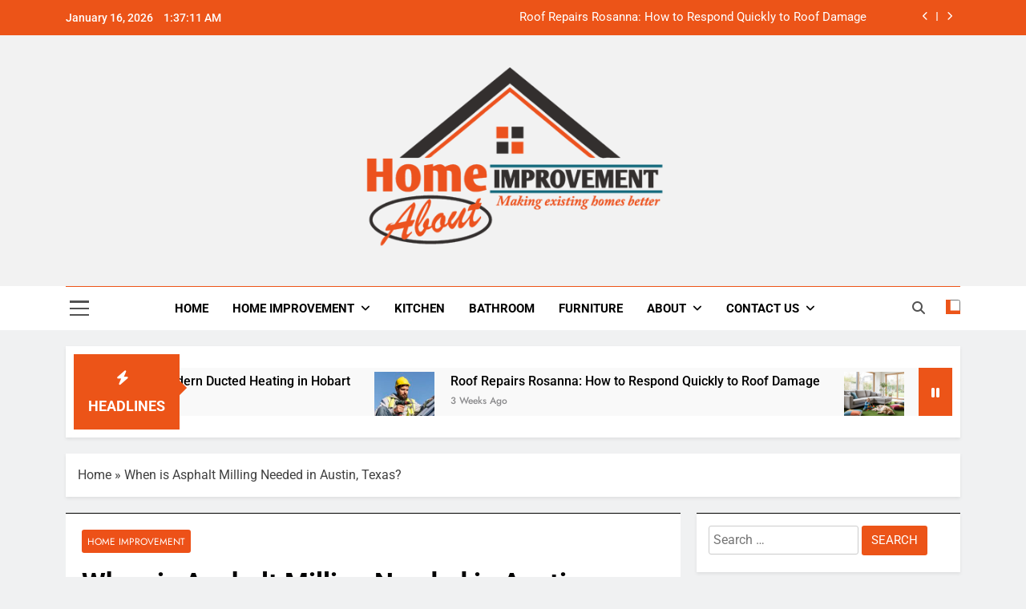

--- FILE ---
content_type: text/html; charset=UTF-8
request_url: https://homeimprovementabout.com/when-is-asphalt-milling-needed-in-austin-texas/
body_size: 24192
content:
<!doctype html>
<html lang="en-US">
<head>
	<meta charset="UTF-8">
	<meta name="viewport" content="width=device-width, initial-scale=1">
	<link rel="profile" href="https://gmpg.org/xfn/11">
	<meta name='robots' content='index, follow, max-image-preview:large, max-snippet:-1, max-video-preview:-1' />

	<!-- This site is optimized with the Yoast SEO Premium plugin v20.13 (Yoast SEO v26.6) - https://yoast.com/wordpress/plugins/seo/ -->
	<title>When is Asphalt Milling Needed in Austin, Texas? - Home Improvement</title>
	<link rel="canonical" href="https://homeimprovementabout.com/when-is-asphalt-milling-needed-in-austin-texas/" />
	<meta property="og:locale" content="en_US" />
	<meta property="og:type" content="article" />
	<meta property="og:title" content="When is Asphalt Milling Needed in Austin, Texas?" />
	<meta property="og:description" content="Asphalt milling is a process that involves removing the top layer of an existing asphalt surface to prepare it for resurfacing or to address specific issues. In Austin, Texas, asphalt milling is typically needed in the following situations: 1. Pavement Rehabilitation: Asphalt milling in Austin is commonly used as part of pavement rehabilitation projects. When..." />
	<meta property="og:url" content="https://homeimprovementabout.com/when-is-asphalt-milling-needed-in-austin-texas/" />
	<meta property="og:site_name" content="Home Improvement" />
	<meta property="article:published_time" content="2023-09-11T11:57:26+00:00" />
	<meta property="og:image" content="http://homeimprovementabout.com/wp-content/uploads/2023/09/Picture1-1.jpg" />
	<meta property="og:image:width" content="1430" />
	<meta property="og:image:height" content="1073" />
	<meta property="og:image:type" content="image/jpeg" />
	<meta name="author" content="Kristin Annie" />
	<meta name="twitter:card" content="summary_large_image" />
	<meta name="twitter:label1" content="Written by" />
	<meta name="twitter:data1" content="Kristin Annie" />
	<meta name="twitter:label2" content="Est. reading time" />
	<meta name="twitter:data2" content="2 minutes" />
	<script type="application/ld+json" class="yoast-schema-graph">{"@context":"https://schema.org","@graph":[{"@type":"Article","@id":"https://homeimprovementabout.com/when-is-asphalt-milling-needed-in-austin-texas/#article","isPartOf":{"@id":"https://homeimprovementabout.com/when-is-asphalt-milling-needed-in-austin-texas/"},"author":{"name":"Kristin Annie","@id":"https://homeimprovementabout.com/#/schema/person/837ead7d939024b301589bc08cbe8ed9"},"headline":"When is Asphalt Milling Needed in Austin, Texas?","datePublished":"2023-09-11T11:57:26+00:00","mainEntityOfPage":{"@id":"https://homeimprovementabout.com/when-is-asphalt-milling-needed-in-austin-texas/"},"wordCount":455,"commentCount":0,"publisher":{"@id":"https://homeimprovementabout.com/#/schema/person/0c2b9ac65b62712ce1b3b44a8183576a"},"image":{"@id":"https://homeimprovementabout.com/when-is-asphalt-milling-needed-in-austin-texas/#primaryimage"},"thumbnailUrl":"https://homeimprovementabout.com/wp-content/uploads/2023/09/Picture1-1.jpg","keywords":["Asphalt milling in Austin","Austin asphalt milling contractor"],"articleSection":["Home Improvement"],"inLanguage":"en-US","potentialAction":[{"@type":"CommentAction","name":"Comment","target":["https://homeimprovementabout.com/when-is-asphalt-milling-needed-in-austin-texas/#respond"]}]},{"@type":"WebPage","@id":"https://homeimprovementabout.com/when-is-asphalt-milling-needed-in-austin-texas/","url":"https://homeimprovementabout.com/when-is-asphalt-milling-needed-in-austin-texas/","name":"When is Asphalt Milling Needed in Austin, Texas? - Home Improvement","isPartOf":{"@id":"https://homeimprovementabout.com/#website"},"primaryImageOfPage":{"@id":"https://homeimprovementabout.com/when-is-asphalt-milling-needed-in-austin-texas/#primaryimage"},"image":{"@id":"https://homeimprovementabout.com/when-is-asphalt-milling-needed-in-austin-texas/#primaryimage"},"thumbnailUrl":"https://homeimprovementabout.com/wp-content/uploads/2023/09/Picture1-1.jpg","datePublished":"2023-09-11T11:57:26+00:00","breadcrumb":{"@id":"https://homeimprovementabout.com/when-is-asphalt-milling-needed-in-austin-texas/#breadcrumb"},"inLanguage":"en-US","potentialAction":[{"@type":"ReadAction","target":["https://homeimprovementabout.com/when-is-asphalt-milling-needed-in-austin-texas/"]}]},{"@type":"ImageObject","inLanguage":"en-US","@id":"https://homeimprovementabout.com/when-is-asphalt-milling-needed-in-austin-texas/#primaryimage","url":"https://homeimprovementabout.com/wp-content/uploads/2023/09/Picture1-1.jpg","contentUrl":"https://homeimprovementabout.com/wp-content/uploads/2023/09/Picture1-1.jpg","width":1430,"height":1073,"caption":"Asphalt milling in Austin"},{"@type":"BreadcrumbList","@id":"https://homeimprovementabout.com/when-is-asphalt-milling-needed-in-austin-texas/#breadcrumb","itemListElement":[{"@type":"ListItem","position":1,"name":"Home","item":"https://homeimprovementabout.com/"},{"@type":"ListItem","position":2,"name":"When is Asphalt Milling Needed in Austin, Texas?"}]},{"@type":"WebSite","@id":"https://homeimprovementabout.com/#website","url":"https://homeimprovementabout.com/","name":"Home Improvement","description":"Adding value to your home","publisher":{"@id":"https://homeimprovementabout.com/#/schema/person/0c2b9ac65b62712ce1b3b44a8183576a"},"potentialAction":[{"@type":"SearchAction","target":{"@type":"EntryPoint","urlTemplate":"https://homeimprovementabout.com/?s={search_term_string}"},"query-input":{"@type":"PropertyValueSpecification","valueRequired":true,"valueName":"search_term_string"}}],"inLanguage":"en-US"},{"@type":["Person","Organization"],"@id":"https://homeimprovementabout.com/#/schema/person/0c2b9ac65b62712ce1b3b44a8183576a","name":"admin","image":{"@type":"ImageObject","inLanguage":"en-US","@id":"https://homeimprovementabout.com/#/schema/person/image/","url":"https://homeimprovementabout.com/wp-content/uploads/2024/03/cropped-homeimprovementabout.com_.png","contentUrl":"https://homeimprovementabout.com/wp-content/uploads/2024/03/cropped-homeimprovementabout.com_.png","width":450,"height":254,"caption":"admin"},"logo":{"@id":"https://homeimprovementabout.com/#/schema/person/image/"}},{"@type":"Person","@id":"https://homeimprovementabout.com/#/schema/person/837ead7d939024b301589bc08cbe8ed9","name":"Kristin Annie","image":{"@type":"ImageObject","inLanguage":"en-US","@id":"https://homeimprovementabout.com/#/schema/person/image/","url":"https://secure.gravatar.com/avatar/35302953eb2636bb3fa7f132bb18b33a02c291cc7027d5404e03e437fa7ada76?s=96&r=g","contentUrl":"https://secure.gravatar.com/avatar/35302953eb2636bb3fa7f132bb18b33a02c291cc7027d5404e03e437fa7ada76?s=96&r=g","caption":"Kristin Annie"}}]}</script>
	<!-- / Yoast SEO Premium plugin. -->


<link rel="alternate" type="application/rss+xml" title="Home Improvement &raquo; Feed" href="https://homeimprovementabout.com/feed/" />
<link rel="alternate" type="application/rss+xml" title="Home Improvement &raquo; Comments Feed" href="https://homeimprovementabout.com/comments/feed/" />
<link rel="alternate" type="application/rss+xml" title="Home Improvement &raquo; When is Asphalt Milling Needed in Austin, Texas? Comments Feed" href="https://homeimprovementabout.com/when-is-asphalt-milling-needed-in-austin-texas/feed/" />
<link rel="alternate" title="oEmbed (JSON)" type="application/json+oembed" href="https://homeimprovementabout.com/wp-json/oembed/1.0/embed?url=https%3A%2F%2Fhomeimprovementabout.com%2Fwhen-is-asphalt-milling-needed-in-austin-texas%2F" />
<link rel="alternate" title="oEmbed (XML)" type="text/xml+oembed" href="https://homeimprovementabout.com/wp-json/oembed/1.0/embed?url=https%3A%2F%2Fhomeimprovementabout.com%2Fwhen-is-asphalt-milling-needed-in-austin-texas%2F&#038;format=xml" />
<style id='wp-img-auto-sizes-contain-inline-css'>
img:is([sizes=auto i],[sizes^="auto," i]){contain-intrinsic-size:3000px 1500px}
/*# sourceURL=wp-img-auto-sizes-contain-inline-css */
</style>

<style id='wp-emoji-styles-inline-css'>

	img.wp-smiley, img.emoji {
		display: inline !important;
		border: none !important;
		box-shadow: none !important;
		height: 1em !important;
		width: 1em !important;
		margin: 0 0.07em !important;
		vertical-align: -0.1em !important;
		background: none !important;
		padding: 0 !important;
	}
/*# sourceURL=wp-emoji-styles-inline-css */
</style>
<link rel='stylesheet' id='wp-block-library-css' href='https://homeimprovementabout.com/wp-includes/css/dist/block-library/style.min.css?ver=6.9' media='all' />
<style id='global-styles-inline-css'>
:root{--wp--preset--aspect-ratio--square: 1;--wp--preset--aspect-ratio--4-3: 4/3;--wp--preset--aspect-ratio--3-4: 3/4;--wp--preset--aspect-ratio--3-2: 3/2;--wp--preset--aspect-ratio--2-3: 2/3;--wp--preset--aspect-ratio--16-9: 16/9;--wp--preset--aspect-ratio--9-16: 9/16;--wp--preset--color--black: #000000;--wp--preset--color--cyan-bluish-gray: #abb8c3;--wp--preset--color--white: #ffffff;--wp--preset--color--pale-pink: #f78da7;--wp--preset--color--vivid-red: #cf2e2e;--wp--preset--color--luminous-vivid-orange: #ff6900;--wp--preset--color--luminous-vivid-amber: #fcb900;--wp--preset--color--light-green-cyan: #7bdcb5;--wp--preset--color--vivid-green-cyan: #00d084;--wp--preset--color--pale-cyan-blue: #8ed1fc;--wp--preset--color--vivid-cyan-blue: #0693e3;--wp--preset--color--vivid-purple: #9b51e0;--wp--preset--gradient--vivid-cyan-blue-to-vivid-purple: linear-gradient(135deg,rgb(6,147,227) 0%,rgb(155,81,224) 100%);--wp--preset--gradient--light-green-cyan-to-vivid-green-cyan: linear-gradient(135deg,rgb(122,220,180) 0%,rgb(0,208,130) 100%);--wp--preset--gradient--luminous-vivid-amber-to-luminous-vivid-orange: linear-gradient(135deg,rgb(252,185,0) 0%,rgb(255,105,0) 100%);--wp--preset--gradient--luminous-vivid-orange-to-vivid-red: linear-gradient(135deg,rgb(255,105,0) 0%,rgb(207,46,46) 100%);--wp--preset--gradient--very-light-gray-to-cyan-bluish-gray: linear-gradient(135deg,rgb(238,238,238) 0%,rgb(169,184,195) 100%);--wp--preset--gradient--cool-to-warm-spectrum: linear-gradient(135deg,rgb(74,234,220) 0%,rgb(151,120,209) 20%,rgb(207,42,186) 40%,rgb(238,44,130) 60%,rgb(251,105,98) 80%,rgb(254,248,76) 100%);--wp--preset--gradient--blush-light-purple: linear-gradient(135deg,rgb(255,206,236) 0%,rgb(152,150,240) 100%);--wp--preset--gradient--blush-bordeaux: linear-gradient(135deg,rgb(254,205,165) 0%,rgb(254,45,45) 50%,rgb(107,0,62) 100%);--wp--preset--gradient--luminous-dusk: linear-gradient(135deg,rgb(255,203,112) 0%,rgb(199,81,192) 50%,rgb(65,88,208) 100%);--wp--preset--gradient--pale-ocean: linear-gradient(135deg,rgb(255,245,203) 0%,rgb(182,227,212) 50%,rgb(51,167,181) 100%);--wp--preset--gradient--electric-grass: linear-gradient(135deg,rgb(202,248,128) 0%,rgb(113,206,126) 100%);--wp--preset--gradient--midnight: linear-gradient(135deg,rgb(2,3,129) 0%,rgb(40,116,252) 100%);--wp--preset--font-size--small: 13px;--wp--preset--font-size--medium: 20px;--wp--preset--font-size--large: 36px;--wp--preset--font-size--x-large: 42px;--wp--preset--spacing--20: 0.44rem;--wp--preset--spacing--30: 0.67rem;--wp--preset--spacing--40: 1rem;--wp--preset--spacing--50: 1.5rem;--wp--preset--spacing--60: 2.25rem;--wp--preset--spacing--70: 3.38rem;--wp--preset--spacing--80: 5.06rem;--wp--preset--shadow--natural: 6px 6px 9px rgba(0, 0, 0, 0.2);--wp--preset--shadow--deep: 12px 12px 50px rgba(0, 0, 0, 0.4);--wp--preset--shadow--sharp: 6px 6px 0px rgba(0, 0, 0, 0.2);--wp--preset--shadow--outlined: 6px 6px 0px -3px rgb(255, 255, 255), 6px 6px rgb(0, 0, 0);--wp--preset--shadow--crisp: 6px 6px 0px rgb(0, 0, 0);}:where(.is-layout-flex){gap: 0.5em;}:where(.is-layout-grid){gap: 0.5em;}body .is-layout-flex{display: flex;}.is-layout-flex{flex-wrap: wrap;align-items: center;}.is-layout-flex > :is(*, div){margin: 0;}body .is-layout-grid{display: grid;}.is-layout-grid > :is(*, div){margin: 0;}:where(.wp-block-columns.is-layout-flex){gap: 2em;}:where(.wp-block-columns.is-layout-grid){gap: 2em;}:where(.wp-block-post-template.is-layout-flex){gap: 1.25em;}:where(.wp-block-post-template.is-layout-grid){gap: 1.25em;}.has-black-color{color: var(--wp--preset--color--black) !important;}.has-cyan-bluish-gray-color{color: var(--wp--preset--color--cyan-bluish-gray) !important;}.has-white-color{color: var(--wp--preset--color--white) !important;}.has-pale-pink-color{color: var(--wp--preset--color--pale-pink) !important;}.has-vivid-red-color{color: var(--wp--preset--color--vivid-red) !important;}.has-luminous-vivid-orange-color{color: var(--wp--preset--color--luminous-vivid-orange) !important;}.has-luminous-vivid-amber-color{color: var(--wp--preset--color--luminous-vivid-amber) !important;}.has-light-green-cyan-color{color: var(--wp--preset--color--light-green-cyan) !important;}.has-vivid-green-cyan-color{color: var(--wp--preset--color--vivid-green-cyan) !important;}.has-pale-cyan-blue-color{color: var(--wp--preset--color--pale-cyan-blue) !important;}.has-vivid-cyan-blue-color{color: var(--wp--preset--color--vivid-cyan-blue) !important;}.has-vivid-purple-color{color: var(--wp--preset--color--vivid-purple) !important;}.has-black-background-color{background-color: var(--wp--preset--color--black) !important;}.has-cyan-bluish-gray-background-color{background-color: var(--wp--preset--color--cyan-bluish-gray) !important;}.has-white-background-color{background-color: var(--wp--preset--color--white) !important;}.has-pale-pink-background-color{background-color: var(--wp--preset--color--pale-pink) !important;}.has-vivid-red-background-color{background-color: var(--wp--preset--color--vivid-red) !important;}.has-luminous-vivid-orange-background-color{background-color: var(--wp--preset--color--luminous-vivid-orange) !important;}.has-luminous-vivid-amber-background-color{background-color: var(--wp--preset--color--luminous-vivid-amber) !important;}.has-light-green-cyan-background-color{background-color: var(--wp--preset--color--light-green-cyan) !important;}.has-vivid-green-cyan-background-color{background-color: var(--wp--preset--color--vivid-green-cyan) !important;}.has-pale-cyan-blue-background-color{background-color: var(--wp--preset--color--pale-cyan-blue) !important;}.has-vivid-cyan-blue-background-color{background-color: var(--wp--preset--color--vivid-cyan-blue) !important;}.has-vivid-purple-background-color{background-color: var(--wp--preset--color--vivid-purple) !important;}.has-black-border-color{border-color: var(--wp--preset--color--black) !important;}.has-cyan-bluish-gray-border-color{border-color: var(--wp--preset--color--cyan-bluish-gray) !important;}.has-white-border-color{border-color: var(--wp--preset--color--white) !important;}.has-pale-pink-border-color{border-color: var(--wp--preset--color--pale-pink) !important;}.has-vivid-red-border-color{border-color: var(--wp--preset--color--vivid-red) !important;}.has-luminous-vivid-orange-border-color{border-color: var(--wp--preset--color--luminous-vivid-orange) !important;}.has-luminous-vivid-amber-border-color{border-color: var(--wp--preset--color--luminous-vivid-amber) !important;}.has-light-green-cyan-border-color{border-color: var(--wp--preset--color--light-green-cyan) !important;}.has-vivid-green-cyan-border-color{border-color: var(--wp--preset--color--vivid-green-cyan) !important;}.has-pale-cyan-blue-border-color{border-color: var(--wp--preset--color--pale-cyan-blue) !important;}.has-vivid-cyan-blue-border-color{border-color: var(--wp--preset--color--vivid-cyan-blue) !important;}.has-vivid-purple-border-color{border-color: var(--wp--preset--color--vivid-purple) !important;}.has-vivid-cyan-blue-to-vivid-purple-gradient-background{background: var(--wp--preset--gradient--vivid-cyan-blue-to-vivid-purple) !important;}.has-light-green-cyan-to-vivid-green-cyan-gradient-background{background: var(--wp--preset--gradient--light-green-cyan-to-vivid-green-cyan) !important;}.has-luminous-vivid-amber-to-luminous-vivid-orange-gradient-background{background: var(--wp--preset--gradient--luminous-vivid-amber-to-luminous-vivid-orange) !important;}.has-luminous-vivid-orange-to-vivid-red-gradient-background{background: var(--wp--preset--gradient--luminous-vivid-orange-to-vivid-red) !important;}.has-very-light-gray-to-cyan-bluish-gray-gradient-background{background: var(--wp--preset--gradient--very-light-gray-to-cyan-bluish-gray) !important;}.has-cool-to-warm-spectrum-gradient-background{background: var(--wp--preset--gradient--cool-to-warm-spectrum) !important;}.has-blush-light-purple-gradient-background{background: var(--wp--preset--gradient--blush-light-purple) !important;}.has-blush-bordeaux-gradient-background{background: var(--wp--preset--gradient--blush-bordeaux) !important;}.has-luminous-dusk-gradient-background{background: var(--wp--preset--gradient--luminous-dusk) !important;}.has-pale-ocean-gradient-background{background: var(--wp--preset--gradient--pale-ocean) !important;}.has-electric-grass-gradient-background{background: var(--wp--preset--gradient--electric-grass) !important;}.has-midnight-gradient-background{background: var(--wp--preset--gradient--midnight) !important;}.has-small-font-size{font-size: var(--wp--preset--font-size--small) !important;}.has-medium-font-size{font-size: var(--wp--preset--font-size--medium) !important;}.has-large-font-size{font-size: var(--wp--preset--font-size--large) !important;}.has-x-large-font-size{font-size: var(--wp--preset--font-size--x-large) !important;}
/*# sourceURL=global-styles-inline-css */
</style>

<style id='classic-theme-styles-inline-css'>
/*! This file is auto-generated */
.wp-block-button__link{color:#fff;background-color:#32373c;border-radius:9999px;box-shadow:none;text-decoration:none;padding:calc(.667em + 2px) calc(1.333em + 2px);font-size:1.125em}.wp-block-file__button{background:#32373c;color:#fff;text-decoration:none}
/*# sourceURL=/wp-includes/css/classic-themes.min.css */
</style>
<link rel='stylesheet' id='fontawesome-css' href='https://homeimprovementabout.com/wp-content/themes/newsmatic/assets/lib/fontawesome/css/all.min.css?ver=5.15.3' media='all' />
<link rel='stylesheet' id='fontawesome-6-css' href='https://homeimprovementabout.com/wp-content/themes/newsmatic/assets/lib/fontawesome-6/css/all.min.css?ver=6.5.1' media='all' />
<link rel='stylesheet' id='slick-css' href='https://homeimprovementabout.com/wp-content/themes/newsmatic/assets/lib/slick/slick.css?ver=1.8.1' media='all' />
<link rel='stylesheet' id='newsmatic-typo-fonts-css' href='https://homeimprovementabout.com/wp-content/fonts/14a84609c1bd1329c3f32554880a07b7.css' media='all' />
<link rel='stylesheet' id='newsmatic-style-css' href='https://homeimprovementabout.com/wp-content/themes/newsmatic/style.css?ver=1.3.18' media='all' />
<style id='newsmatic-style-inline-css'>
body.newsmatic_font_typography{ --newsmatic-global-preset-color-1: #64748b;}
 body.newsmatic_font_typography{ --newsmatic-global-preset-color-2: #27272a;}
 body.newsmatic_font_typography{ --newsmatic-global-preset-color-3: #ef4444;}
 body.newsmatic_font_typography{ --newsmatic-global-preset-color-4: #eab308;}
 body.newsmatic_font_typography{ --newsmatic-global-preset-color-5: #ec5418;}
 body.newsmatic_font_typography{ --newsmatic-global-preset-color-6: #000000;}
 body.newsmatic_font_typography{ --newsmatic-global-preset-color-7: #06b6d4;}
 body.newsmatic_font_typography{ --newsmatic-global-preset-color-8: #0284c7;}
 body.newsmatic_font_typography{ --newsmatic-global-preset-color-9: #6366f1;}
 body.newsmatic_font_typography{ --newsmatic-global-preset-color-10: #ec5418;}
 body.newsmatic_font_typography{ --newsmatic-global-preset-color-11: #a855f7;}
 body.newsmatic_font_typography{ --newsmatic-global-preset-color-12: #f43f5e;}
 body.newsmatic_font_typography{ --newsmatic-global-preset-gradient-color-1: linear-gradient( 135deg, #485563 10%, #29323c 100%);}
 body.newsmatic_font_typography{ --newsmatic-global-preset-gradient-color-2: linear-gradient( 135deg, #FF512F 10%, #F09819 100%);}
 body.newsmatic_font_typography{ --newsmatic-global-preset-gradient-color-3: linear-gradient( 135deg, #00416A 10%, #E4E5E6 100%);}
 body.newsmatic_font_typography{ --newsmatic-global-preset-gradient-color-4: linear-gradient( 135deg, #CE9FFC 10%, #7367F0 100%);}
 body.newsmatic_font_typography{ --newsmatic-global-preset-gradient-color-5: linear-gradient( 135deg, #90F7EC 10%, #32CCBC 100%);}
 body.newsmatic_font_typography{ --newsmatic-global-preset-gradient-color-6: linear-gradient( 135deg, #81FBB8 10%, #28C76F 100%);}
 body.newsmatic_font_typography{ --newsmatic-global-preset-gradient-color-7: linear-gradient( 135deg, #EB3349 10%, #F45C43 100%);}
 body.newsmatic_font_typography{ --newsmatic-global-preset-gradient-color-8: linear-gradient( 135deg, #FFF720 10%, #3CD500 100%);}
 body.newsmatic_font_typography{ --newsmatic-global-preset-gradient-color-9: linear-gradient( 135deg, #FF96F9 10%, #C32BAC 100%);}
 body.newsmatic_font_typography{ --newsmatic-global-preset-gradient-color-10: linear-gradient( 135deg, #69FF97 10%, #00E4FF 100%);}
 body.newsmatic_font_typography{ --newsmatic-global-preset-gradient-color-11: linear-gradient( 135deg, #3C8CE7 10%, #00EAFF 100%);}
 body.newsmatic_font_typography{ --newsmatic-global-preset-gradient-color-12: linear-gradient( 135deg, #FF7AF5 10%, #513162 100%);}
 body.newsmatic_font_typography{ --theme-block-top-border-color: var( --newsmatic-global-preset-color-6 );}
.newsmatic_font_typography { --header-padding: 35px;} .newsmatic_font_typography { --header-padding-tablet: 30px;} .newsmatic_font_typography { --header-padding-smartphone: 30px;}.newsmatic_main_body .site-header.layout--default .top-header{ background: #1b8415}.newsmatic_font_typography .header-custom-button{ background: linear-gradient(135deg,rgb(178,7,29) 0%,rgb(1,1,1) 100%)}.newsmatic_font_typography .header-custom-button:hover{ background: #b2071d}.newsmatic_font_typography { --site-title-family : Roboto; }
.newsmatic_font_typography { --site-title-weight : 700; }
.newsmatic_font_typography { --site-title-texttransform : capitalize; }
.newsmatic_font_typography { --site-title-textdecoration : none; }
.newsmatic_font_typography { --site-title-size : 45px; }
.newsmatic_font_typography { --site-title-size-tab : 43px; }
.newsmatic_font_typography { --site-title-size-mobile : 40px; }
.newsmatic_font_typography { --site-title-lineheight : 45px; }
.newsmatic_font_typography { --site-title-lineheight-tab : 42px; }
.newsmatic_font_typography { --site-title-lineheight-mobile : 40px; }
.newsmatic_font_typography { --site-title-letterspacing : 0px; }
.newsmatic_font_typography { --site-title-letterspacing-tab : 0px; }
.newsmatic_font_typography { --site-title-letterspacing-mobile : 0px; }
.newsmatic_font_typography { --site-tagline-family : Roboto; }
.newsmatic_font_typography { --site-tagline-weight : 400; }
.newsmatic_font_typography { --site-tagline-texttransform : capitalize; }
.newsmatic_font_typography { --site-tagline-textdecoration : none; }
.newsmatic_font_typography { --site-tagline-size : 16px; }
.newsmatic_font_typography { --site-tagline-size-tab : 16px; }
.newsmatic_font_typography { --site-tagline-size-mobile : 16px; }
.newsmatic_font_typography { --site-tagline-lineheight : 26px; }
.newsmatic_font_typography { --site-tagline-lineheight-tab : 26px; }
.newsmatic_font_typography { --site-tagline-lineheight-mobile : 16px; }
.newsmatic_font_typography { --site-tagline-letterspacing : 0px; }
.newsmatic_font_typography { --site-tagline-letterspacing-tab : 0px; }
.newsmatic_font_typography { --site-tagline-letterspacing-mobile : 0px; }
body .site-branding img.custom-logo{ width: 400px; }@media(max-width: 940px) { body .site-branding img.custom-logo{ width: 200px; } }
@media(max-width: 610px) { body .site-branding img.custom-logo{ width: 200px; } }
.newsmatic_font_typography  { --sidebar-toggle-color: #525252;}.newsmatic_font_typography  { --sidebar-toggle-color-hover : #ec5418; }.newsmatic_font_typography  { --search-color: #525252;}.newsmatic_font_typography  { --search-color-hover : #ec5418; }.newsmatic_main_body { --site-bk-color: #F0F1F2}.newsmatic_font_typography  { --move-to-top-background-color: #e64709;}.newsmatic_font_typography  { --move-to-top-background-color-hover : #e64709; }.newsmatic_font_typography  { --move-to-top-color: #fff;}.newsmatic_font_typography  { --move-to-top-color-hover : #fff; }@media(max-width: 610px) { .ads-banner{ display : block;} }@media(max-width: 610px) { body #newsmatic-scroll-to-top.show{ display : block;} }body .site-header.layout--default .menu-section .row{ border-top: 1px solid #ec5418;}body .site-footer.dark_bk{ border-top: 5px solid #1B8415;}.newsmatic_main_body .site-header.layout--default .site-branding-section{ background: #f2f2f2}.newsmatic_font_typography  { --custom-btn-color: #ffffff;}.newsmatic_font_typography  { --custom-btn-color-hover : #ffffff; } body.newsmatic_main_body{ --theme-color-red: #ec5418;} body.newsmatic_dark_mode{ --theme-color-red: #ec5418;}body .post-categories .cat-item.cat-22 { background-color : #ed5118} body .newsmatic-category-no-bk .post-categories .cat-item.cat-22 a  { color : #ed5118} body.single .post-categories .cat-item.cat-22 { background-color : #ed5118} body .post-categories .cat-item.cat-20 { background-color : #ed5118} body .newsmatic-category-no-bk .post-categories .cat-item.cat-20 a  { color : #ed5118} body.single .post-categories .cat-item.cat-20 { background-color : #ed5118} body .post-categories .cat-item.cat-825 { background-color : #ed5118} body .newsmatic-category-no-bk .post-categories .cat-item.cat-825 a  { color : #ed5118} body.single .post-categories .cat-item.cat-825 { background-color : #ed5118} body .post-categories .cat-item.cat-29 { background-color : #c95121} body .newsmatic-category-no-bk .post-categories .cat-item.cat-29 a  { color : #c95121} body.single .post-categories .cat-item.cat-29 { background-color : #c95121} body .post-categories .cat-item.cat-27 { background-color : #ed5118} body .newsmatic-category-no-bk .post-categories .cat-item.cat-27 a  { color : #ed5118} body.single .post-categories .cat-item.cat-27 { background-color : #ed5118} body .post-categories .cat-item.cat-1321 { background-color : #1B8415} body .newsmatic-category-no-bk .post-categories .cat-item.cat-1321 a  { color : #1B8415} body.single .post-categories .cat-item.cat-1321 { background-color : #1B8415} body .post-categories .cat-item.cat-26 { background-color : #ed5118} body .newsmatic-category-no-bk .post-categories .cat-item.cat-26 a  { color : #ed5118} body.single .post-categories .cat-item.cat-26 { background-color : #ed5118} body .post-categories .cat-item.cat-63 { background-color : #ed5118} body .newsmatic-category-no-bk .post-categories .cat-item.cat-63 a  { color : #ed5118} body.single .post-categories .cat-item.cat-63 { background-color : #ed5118} body .post-categories .cat-item.cat-37 { background-color : #ed5118} body .newsmatic-category-no-bk .post-categories .cat-item.cat-37 a  { color : #ed5118} body.single .post-categories .cat-item.cat-37 { background-color : #ed5118} body .post-categories .cat-item.cat-19 { background-color : #ed5118} body .newsmatic-category-no-bk .post-categories .cat-item.cat-19 a  { color : #ed5118} body.single .post-categories .cat-item.cat-19 { background-color : #ed5118} body .post-categories .cat-item.cat-25 { background-color : #ed5118} body .newsmatic-category-no-bk .post-categories .cat-item.cat-25 a  { color : #ed5118} body.single .post-categories .cat-item.cat-25 { background-color : #ed5118} body .post-categories .cat-item.cat-990 { background-color : #1B8415} body .newsmatic-category-no-bk .post-categories .cat-item.cat-990 a  { color : #1B8415} body.single .post-categories .cat-item.cat-990 { background-color : #1B8415} body .post-categories .cat-item.cat-991 { background-color : #ed5118} body .newsmatic-category-no-bk .post-categories .cat-item.cat-991 a  { color : #ed5118} body.single .post-categories .cat-item.cat-991 { background-color : #ed5118} body .post-categories .cat-item.cat-21 { background-color : #ed5118} body .newsmatic-category-no-bk .post-categories .cat-item.cat-21 a  { color : #ed5118} body.single .post-categories .cat-item.cat-21 { background-color : #ed5118} body .post-categories .cat-item.cat-995 { background-color : #ed5118} body .newsmatic-category-no-bk .post-categories .cat-item.cat-995 a  { color : #ed5118} body.single .post-categories .cat-item.cat-995 { background-color : #ed5118} body .post-categories .cat-item.cat-136 { background-color : #ed5118} body .newsmatic-category-no-bk .post-categories .cat-item.cat-136 a  { color : #ed5118} body.single .post-categories .cat-item.cat-136 { background-color : #ed5118} body .post-categories .cat-item.cat-28 { background-color : #ed5118} body .newsmatic-category-no-bk .post-categories .cat-item.cat-28 a  { color : #ed5118} body.single .post-categories .cat-item.cat-28 { background-color : #ed5118}  #main-banner-section .main-banner-slider figure.post-thumb { border-radius: 0px; } #main-banner-section .main-banner-slider .post-element{ border-radius: 0px;}
 @media (max-width: 769px){ #main-banner-section .main-banner-slider figure.post-thumb { border-radius: 0px; } #main-banner-section .main-banner-slider .post-element { border-radius: 0px; } }
 @media (max-width: 548px){ #main-banner-section .main-banner-slider figure.post-thumb  { border-radius: 0px; } #main-banner-section .main-banner-slider .post-element { border-radius: 0px; } }
 #main-banner-section .main-banner-trailing-posts figure.post-thumb, #main-banner-section .banner-trailing-posts figure.post-thumb { border-radius: 0px } #main-banner-section .banner-trailing-posts .post-element { border-radius: 0px;}
 @media (max-width: 769px){ #main-banner-section .main-banner-trailing-posts figure.post-thumb,
				#main-banner-section .banner-trailing-posts figure.post-thumb { border-radius: 0px } #main-banner-section .banner-trailing-posts .post-element { border-radius: 0px;} }
 @media (max-width: 548px){ #main-banner-section .main-banner-trailing-posts figure.post-thumb,
				#main-banner-section .banner-trailing-posts figure.post-thumb  { border-radius: 0px  } #main-banner-section .banner-trailing-posts .post-element { border-radius: 0px;} }
 main.site-main .primary-content article figure.post-thumb-wrap { padding-bottom: calc( 0.25 * 100% ) }
 @media (max-width: 769px){ main.site-main .primary-content article figure.post-thumb-wrap { padding-bottom: calc( 0.4 * 100% ) } }
 @media (max-width: 548px){ main.site-main .primary-content article figure.post-thumb-wrap { padding-bottom: calc( 0.4 * 100% ) } }
 main.site-main .primary-content article figure.post-thumb-wrap { border-radius: 0px}
 @media (max-width: 769px){ main.site-main .primary-content article figure.post-thumb-wrap { border-radius: 0px } }
 @media (max-width: 548px){ main.site-main .primary-content article figure.post-thumb-wrap { border-radius: 0px  } }
#block--1721379012971y article figure.post-thumb-wrap { padding-bottom: calc( 0.6 * 100% ) }
 @media (max-width: 769px){ #block--1721379012971y article figure.post-thumb-wrap { padding-bottom: calc( 0.8 * 100% ) } }
 @media (max-width: 548px){ #block--1721379012971y article figure.post-thumb-wrap { padding-bottom: calc( 0.6 * 100% ) }}
#block--1721379012971y article figure.post-thumb-wrap { border-radius: 0px }
 @media (max-width: 769px){ #block--1721379012971y article figure.post-thumb-wrap { border-radius: 0px } }
 @media (max-width: 548px){ #block--1721379012971y article figure.post-thumb-wrap { border-radius: 0px } }
#block--1721379012974m article figure.post-thumb-wrap { padding-bottom: calc( 0.6 * 100% ) }
 @media (max-width: 769px){ #block--1721379012974m article figure.post-thumb-wrap { padding-bottom: calc( 0.8 * 100% ) } }
 @media (max-width: 548px){ #block--1721379012974m article figure.post-thumb-wrap { padding-bottom: calc( 0.6 * 100% ) }}
#block--1721379012974m article figure.post-thumb-wrap { border-radius: 0px }
 @media (max-width: 769px){ #block--1721379012974m article figure.post-thumb-wrap { border-radius: 0px } }
 @media (max-width: 548px){ #block--1721379012974m article figure.post-thumb-wrap { border-radius: 0px } }
#block--1721379012975p article figure.post-thumb-wrap { padding-bottom: calc( 0.25 * 100% ) }
 @media (max-width: 769px){ #block--1721379012975p article figure.post-thumb-wrap { padding-bottom: calc( 0.25 * 100% ) } }
 @media (max-width: 548px){ #block--1721379012975p article figure.post-thumb-wrap { padding-bottom: calc( 0.25 * 100% ) }}
#block--1721379012975p article figure.post-thumb-wrap { border-radius: 0px }
 @media (max-width: 769px){ #block--1721379012975p article figure.post-thumb-wrap { border-radius: 0px } }
 @media (max-width: 548px){ #block--1721379012975p article figure.post-thumb-wrap { border-radius: 0px } }
#block--1721379012976j article figure.post-thumb-wrap { padding-bottom: calc( 0.6 * 100% ) }
 @media (max-width: 769px){ #block--1721379012976j article figure.post-thumb-wrap { padding-bottom: calc( 0.8 * 100% ) } }
 @media (max-width: 548px){ #block--1721379012976j article figure.post-thumb-wrap { padding-bottom: calc( 0.6 * 100% ) }}
#block--1721379012976j article figure.post-thumb-wrap { border-radius: 0px }
 @media (max-width: 769px){ #block--1721379012976j article figure.post-thumb-wrap { border-radius: 0px } }
 @media (max-width: 548px){ #block--1721379012976j article figure.post-thumb-wrap { border-radius: 0px } }
/*# sourceURL=newsmatic-style-inline-css */
</style>
<link rel='stylesheet' id='newsmatic-main-style-css' href='https://homeimprovementabout.com/wp-content/themes/newsmatic/assets/css/main.css?ver=1.3.18' media='all' />
<link rel='stylesheet' id='newsmatic-loader-style-css' href='https://homeimprovementabout.com/wp-content/themes/newsmatic/assets/css/loader.css?ver=1.3.18' media='all' />
<link rel='stylesheet' id='newsmatic-responsive-style-css' href='https://homeimprovementabout.com/wp-content/themes/newsmatic/assets/css/responsive.css?ver=1.3.18' media='all' />
<script src="https://homeimprovementabout.com/wp-includes/js/jquery/jquery.min.js?ver=3.7.1" id="jquery-core-js"></script>
<script src="https://homeimprovementabout.com/wp-includes/js/jquery/jquery-migrate.min.js?ver=3.4.1" id="jquery-migrate-js"></script>
<link rel="https://api.w.org/" href="https://homeimprovementabout.com/wp-json/" /><link rel="alternate" title="JSON" type="application/json" href="https://homeimprovementabout.com/wp-json/wp/v2/posts/2606" /><link rel="EditURI" type="application/rsd+xml" title="RSD" href="https://homeimprovementabout.com/xmlrpc.php?rsd" />
<meta name="generator" content="WordPress 6.9" />
<link rel='shortlink' href='https://homeimprovementabout.com/?p=2606' />
<link rel="pingback" href="https://homeimprovementabout.com/xmlrpc.php">		<style type="text/css">
							.site-title {
					position: absolute;
					clip: rect(1px, 1px, 1px, 1px);
					}
									.site-description {
						position: absolute;
						clip: rect(1px, 1px, 1px, 1px);
					}
						</style>
		<link rel="icon" href="https://homeimprovementabout.com/wp-content/uploads/2025/01/homeimprovementabout.com-fevi-150x150.png" sizes="32x32" />
<link rel="icon" href="https://homeimprovementabout.com/wp-content/uploads/2025/01/homeimprovementabout.com-fevi-300x300.png" sizes="192x192" />
<link rel="apple-touch-icon" href="https://homeimprovementabout.com/wp-content/uploads/2025/01/homeimprovementabout.com-fevi-300x300.png" />
<meta name="msapplication-TileImage" content="https://homeimprovementabout.com/wp-content/uploads/2025/01/homeimprovementabout.com-fevi-300x300.png" />
		<style id="wp-custom-css">
			.newsmatic_main_body .site-header.layout--default .top-header {
    background: #ec5418;
}		</style>
		</head>

<body class="wp-singular post-template-default single single-post postid-2606 single-format-standard wp-custom-logo wp-theme-newsmatic newsmatic-title-two newsmatic-image-hover--effect-four site-full-width--layout newsmatic_site_block_border_top right-sidebar newsmatic_main_body newsmatic_font_typography" itemtype='https://schema.org/Blog' itemscope='itemscope'>
<div id="page" class="site">
	<a class="skip-link screen-reader-text" href="#primary">Skip to content</a>
				<div class="newsmatic_ovelay_div"></div>
						
			<header id="masthead" class="site-header layout--default layout--one">
				<div class="top-header"><div class="newsmatic-container"><div class="row">         <div class="top-date-time">
            <span class="date">January 16, 2026</span>
            <span class="time"></span>
         </div>
               <div class="top-ticker-news">
            <ul class="ticker-item-wrap">
                                          <li class="ticker-item"><a href="https://homeimprovementabout.com/modern-ducted-heating-hobart/" title="Upgrade Your Home with Modern Ducted Heating in Hobart">Upgrade Your Home with Modern Ducted Heating in Hobart</a></h2></li>
                                                   <li class="ticker-item"><a href="https://homeimprovementabout.com/roof-repairs-rosanna-quick-response-guide/" title="Roof Repairs Rosanna: How to Respond Quickly to Roof Damage">Roof Repairs Rosanna: How to Respond Quickly to Roof Damage</a></h2></li>
                                                   <li class="ticker-item"><a href="https://homeimprovementabout.com/is-synthetic-grass-worth-it-cost-benefits-lifespan-explained/" title="Is Synthetic Grass Worth It? Cost, Benefits &amp; Lifespan Explained">Is Synthetic Grass Worth It? Cost, Benefits &amp; Lifespan Explained</a></h2></li>
                                                   <li class="ticker-item"><a href="https://homeimprovementabout.com/how-to-make-your-home-better-without-big-changes/" title="How to Make Your Home Better Without Big Changes">How to Make Your Home Better Without Big Changes</a></h2></li>
                                    </ul>
			</div>
      </div></div></div>        <div class="main-header order--social-logo-buttons">
            <div class="site-branding-section">
                <div class="newsmatic-container">
                    <div class="row">
                                 <div class="social-icons-wrap"></div>
                  <div class="site-branding">
                <a href="https://homeimprovementabout.com/" class="custom-logo-link" rel="home"><img width="450" height="254" src="https://homeimprovementabout.com/wp-content/uploads/2024/03/cropped-homeimprovementabout.com_.png" class="custom-logo" alt="homeimprovementabout.com" decoding="async" fetchpriority="high" srcset="https://homeimprovementabout.com/wp-content/uploads/2024/03/cropped-homeimprovementabout.com_.png 450w, https://homeimprovementabout.com/wp-content/uploads/2024/03/cropped-homeimprovementabout.com_-300x169.png 300w, https://homeimprovementabout.com/wp-content/uploads/2024/03/cropped-homeimprovementabout.com_-285x161.png 285w" sizes="(max-width: 450px) 100vw, 450px" /></a>                        <p class="site-title"><a href="https://homeimprovementabout.com/" rel="home">Home Improvement</a></p>
                                    <p class="site-description">Adding value to your home</p>
                            </div><!-- .site-branding -->
         <div class="header-right-button-wrap"></div><!-- .header-right-button-wrap -->                    </div>
                </div>
            </div>
            <div class="menu-section">
                <div class="newsmatic-container">
                    <div class="row">
                                    <div class="sidebar-toggle-wrap">
                <a class="sidebar-toggle-trigger" href="javascript:void(0);">
                    <div class="newsmatic_sidetoggle_menu_burger">
                      <span></span>
                      <span></span>
                      <span></span>
                  </div>
                </a>
                <div class="sidebar-toggle hide">
                <span class="sidebar-toggle-close"><i class="fas fa-times"></i></span>
                  <div class="newsmatic-container">
                    <div class="row">
                      <section id="calendar-10" class="widget widget_calendar"><div id="calendar_wrap" class="calendar_wrap"><table id="wp-calendar" class="wp-calendar-table">
	<caption>January 2026</caption>
	<thead>
	<tr>
		<th scope="col" aria-label="Monday">M</th>
		<th scope="col" aria-label="Tuesday">T</th>
		<th scope="col" aria-label="Wednesday">W</th>
		<th scope="col" aria-label="Thursday">T</th>
		<th scope="col" aria-label="Friday">F</th>
		<th scope="col" aria-label="Saturday">S</th>
		<th scope="col" aria-label="Sunday">S</th>
	</tr>
	</thead>
	<tbody>
	<tr>
		<td colspan="3" class="pad">&nbsp;</td><td>1</td><td>2</td><td>3</td><td>4</td>
	</tr>
	<tr>
		<td>5</td><td>6</td><td><a href="https://homeimprovementabout.com/2026/01/07/" aria-label="Posts published on January 7, 2026">7</a></td><td>8</td><td>9</td><td>10</td><td>11</td>
	</tr>
	<tr>
		<td>12</td><td>13</td><td>14</td><td>15</td><td id="today">16</td><td>17</td><td>18</td>
	</tr>
	<tr>
		<td>19</td><td>20</td><td>21</td><td>22</td><td>23</td><td>24</td><td>25</td>
	</tr>
	<tr>
		<td>26</td><td>27</td><td>28</td><td>29</td><td>30</td><td>31</td>
		<td class="pad" colspan="1">&nbsp;</td>
	</tr>
	</tbody>
	</table><nav aria-label="Previous and next months" class="wp-calendar-nav">
		<span class="wp-calendar-nav-prev"><a href="https://homeimprovementabout.com/2025/12/">&laquo; Dec</a></span>
		<span class="pad">&nbsp;</span>
		<span class="wp-calendar-nav-next">&nbsp;</span>
	</nav></div></section>
		<section id="recent-posts-9" class="widget widget_recent_entries">
		<h2 class="widget-title"><span>Recent Posts</span></h2>
		<ul>
											<li>
					<a href="https://homeimprovementabout.com/modern-ducted-heating-hobart/">Upgrade Your Home with Modern Ducted Heating in Hobart</a>
									</li>
											<li>
					<a href="https://homeimprovementabout.com/roof-repairs-rosanna-quick-response-guide/">Roof Repairs Rosanna: How to Respond Quickly to Roof Damage</a>
									</li>
											<li>
					<a href="https://homeimprovementabout.com/is-synthetic-grass-worth-it-cost-benefits-lifespan-explained/">Is Synthetic Grass Worth It? Cost, Benefits &amp; Lifespan Explained</a>
									</li>
											<li>
					<a href="https://homeimprovementabout.com/how-to-make-your-home-better-without-big-changes/">How to Make Your Home Better Without Big Changes</a>
									</li>
											<li>
					<a href="https://homeimprovementabout.com/selling-in-the-new-year-3-smart-renovations-that-add-instant-value-to-your-home/">Selling in the New Year? 3 Smart Renovations That Add Instant Value to Your Home</a>
									</li>
					</ul>

		</section><section id="categories-7" class="widget widget_categories"><h2 class="widget-title"><span>Categories</span></h2>
			<ul>
					<li class="cat-item cat-item-22"><a href="https://homeimprovementabout.com/category/bathroom/">Bathroom</a>
</li>
	<li class="cat-item cat-item-20"><a href="https://homeimprovementabout.com/category/bedroom/">Bedroom</a>
</li>
	<li class="cat-item cat-item-825"><a href="https://homeimprovementabout.com/category/construction/">Construction</a>
</li>
	<li class="cat-item cat-item-29"><a href="https://homeimprovementabout.com/category/decor/">Decor</a>
</li>
	<li class="cat-item cat-item-27"><a href="https://homeimprovementabout.com/category/design/">Design</a>
</li>
	<li class="cat-item cat-item-1321"><a href="https://homeimprovementabout.com/category/education/">Education</a>
</li>
	<li class="cat-item cat-item-26"><a href="https://homeimprovementabout.com/category/furniture/">Furniture</a>
</li>
	<li class="cat-item cat-item-63"><a href="https://homeimprovementabout.com/category/garden/">Garden</a>
</li>
	<li class="cat-item cat-item-37"><a href="https://homeimprovementabout.com/category/general/">General</a>
</li>
	<li class="cat-item cat-item-19"><a href="https://homeimprovementabout.com/category/home-and-life-style/">Home and Life Style</a>
</li>
	<li class="cat-item cat-item-25"><a href="https://homeimprovementabout.com/category/home-improvement/">Home Improvement</a>
</li>
	<li class="cat-item cat-item-990"><a href="https://homeimprovementabout.com/category/home-products-reviews/">Home products reviews</a>
</li>
	<li class="cat-item cat-item-991"><a href="https://homeimprovementabout.com/category/house-plans/">House Plans</a>
</li>
	<li class="cat-item cat-item-21"><a href="https://homeimprovementabout.com/category/kitchen/">Kitchen</a>
</li>
	<li class="cat-item cat-item-995"><a href="https://homeimprovementabout.com/category/play-at-home/">Play At Home</a>
</li>
	<li class="cat-item cat-item-136"><a href="https://homeimprovementabout.com/category/real-estate/">Real Estate</a>
</li>
	<li class="cat-item cat-item-28"><a href="https://homeimprovementabout.com/category/renovation/">Renovation</a>
</li>
			</ul>

			</section><section id="custom_html-2" class="widget_text widget widget_custom_html"><div class="textwidget custom-html-widget"><!-- cd6df7d8c87b8948bb30ae7ee368a7c6 --></div></section><section id="custom_html-27" class="widget_text widget widget_custom_html"><div class="textwidget custom-html-widget"><!-- 7b87ef8b3404db76ad55189725972339 --></div></section><section id="custom_html-37" class="widget_text widget widget_custom_html"><div class="textwidget custom-html-widget"><!-- 3cd29db660fb49d5315b89abebb5a40c --></div></section><section id="custom_html-42" class="widget_text widget widget_custom_html"><div class="textwidget custom-html-widget"><!-- dc00960a38f1e83c70805db0df6b06f1 --></div></section><section id="custom_html-47" class="widget_text widget widget_custom_html"><div class="textwidget custom-html-widget"><!-- 21328aba73b3a9094c847a6878b52128 --></div></section>                    </div>
                  </div>
                </div>
            </div>
                 <nav id="site-navigation" class="main-navigation hover-effect--none">
            <button class="menu-toggle" aria-controls="primary-menu" aria-expanded="false">
                <div id="newsmatic_menu_burger">
                    <span></span>
                    <span></span>
                    <span></span>
                </div>
                <span class="menu_txt">Menu</span></button>
            <div class="menu-main-container"><ul id="header-menu" class="menu"><li id="menu-item-3841" class="menu-item menu-item-type-custom menu-item-object-custom menu-item-home menu-item-3841"><a href="https://homeimprovementabout.com/">Home</a></li>
<li id="menu-item-166" class="menu-item menu-item-type-taxonomy menu-item-object-category current-post-ancestor current-menu-parent current-post-parent menu-item-has-children menu-item-166"><a href="https://homeimprovementabout.com/category/home-improvement/">Home Improvement</a>
<ul class="sub-menu">
	<li id="menu-item-127" class="menu-item menu-item-type-taxonomy menu-item-object-category menu-item-127"><a href="https://homeimprovementabout.com/category/renovation/">Renovation</a></li>
	<li id="menu-item-124" class="menu-item menu-item-type-taxonomy menu-item-object-category menu-item-124"><a href="https://homeimprovementabout.com/category/design/">Design</a></li>
	<li id="menu-item-123" class="menu-item menu-item-type-taxonomy menu-item-object-category menu-item-123"><a href="https://homeimprovementabout.com/category/decor/">Decor</a></li>
	<li id="menu-item-95" class="menu-item menu-item-type-taxonomy menu-item-object-category menu-item-95"><a href="https://homeimprovementabout.com/category/bedroom/">Bedroom</a></li>
</ul>
</li>
<li id="menu-item-97" class="menu-item menu-item-type-taxonomy menu-item-object-category menu-item-97"><a href="https://homeimprovementabout.com/category/kitchen/">Kitchen</a></li>
<li id="menu-item-94" class="menu-item menu-item-type-taxonomy menu-item-object-category menu-item-94"><a href="https://homeimprovementabout.com/category/bathroom/">Bathroom</a></li>
<li id="menu-item-125" class="menu-item menu-item-type-taxonomy menu-item-object-category menu-item-125"><a href="https://homeimprovementabout.com/category/furniture/">Furniture</a></li>
<li id="menu-item-165" class="menu-item menu-item-type-post_type menu-item-object-page menu-item-has-children menu-item-165"><a href="https://homeimprovementabout.com/about/">About</a>
<ul class="sub-menu">
	<li id="menu-item-3842" class="menu-item menu-item-type-post_type menu-item-object-page menu-item-privacy-policy menu-item-3842"><a rel="privacy-policy" href="https://homeimprovementabout.com/privacy-policy/">Privacy Policy</a></li>
</ul>
</li>
<li id="menu-item-164" class="menu-item menu-item-type-post_type menu-item-object-page menu-item-has-children menu-item-164"><a href="https://homeimprovementabout.com/contact-us/">Contact Us</a>
<ul class="sub-menu">
	<li id="menu-item-163" class="menu-item menu-item-type-post_type menu-item-object-page menu-item-163"><a href="https://homeimprovementabout.com/write-for-us-home-improvement-about/">Write for us</a></li>
</ul>
</li>
</ul></div>        </nav><!-- #site-navigation -->
                  <div class="search-wrap">
                <button class="search-trigger">
                    <i class="fas fa-search"></i>
                </button>
                <div class="search-form-wrap hide">
                    <form role="search" method="get" class="search-form" action="https://homeimprovementabout.com/">
				<label>
					<span class="screen-reader-text">Search for:</span>
					<input type="search" class="search-field" placeholder="Search &hellip;" value="" name="s" />
				</label>
				<input type="submit" class="search-submit" value="Search" />
			</form>                </div>
            </div>
                    <div class="mode_toggle_wrap">
                <input class="mode_toggle" type="checkbox" >
            </div>
                            </div>
                </div>
            </div>
        </div>
        			</header><!-- #masthead -->
			
			        <div class="after-header header-layout-banner-two">
            <div class="newsmatic-container">
                <div class="row">
                                <div class="ticker-news-wrap newsmatic-ticker layout--two">
                                        <div class="ticker_label_title ticker-title newsmatic-ticker-label">
                                                            <span class="icon">
                                    <i class="fas fa-bolt"></i>
                                </span>
                                                                <span class="ticker_label_title_string">Headlines</span>
                                                        </div>
                                        <div class="newsmatic-ticker-box">
                  
                    <ul class="ticker-item-wrap" direction="left" dir="ltr">
                                <li class="ticker-item">
            <figure class="feature_image">
                                        <a href="https://homeimprovementabout.com/modern-ducted-heating-hobart/" title="Upgrade Your Home with Modern Ducted Heating in Hobart">
                            <img width="150" height="150" src="https://homeimprovementabout.com/wp-content/uploads/2026/01/Modern-Ducted-Heating-150x150.png" class="attachment-thumbnail size-thumbnail wp-post-image" alt="Modern Ducted Heating" title="Upgrade Your Home with Modern Ducted Heating in Hobart" decoding="async" />                        </a>
                            </figure>
            <div class="title-wrap">
                <h2 class="post-title"><a href="https://homeimprovementabout.com/modern-ducted-heating-hobart/" title="Upgrade Your Home with Modern Ducted Heating in Hobart">Upgrade Your Home with Modern Ducted Heating in Hobart</a></h2>
                <span class="post-date posted-on published"><a href="https://homeimprovementabout.com/modern-ducted-heating-hobart/" rel="bookmark"><time class="entry-date published updated" datetime="2026-01-07T08:42:28+00:00">1 week ago</time></a></span>            </div>
        </li>
            <li class="ticker-item">
            <figure class="feature_image">
                                        <a href="https://homeimprovementabout.com/roof-repairs-rosanna-quick-response-guide/" title="Roof Repairs Rosanna: How to Respond Quickly to Roof Damage">
                            <img width="150" height="150" src="https://homeimprovementabout.com/wp-content/uploads/2025/12/man-working-roof-front-view-150x150.jpg" class="attachment-thumbnail size-thumbnail wp-post-image" alt="man-working-roof-front-view" title="Roof Repairs Rosanna: How to Respond Quickly to Roof Damage" decoding="async" />                        </a>
                            </figure>
            <div class="title-wrap">
                <h2 class="post-title"><a href="https://homeimprovementabout.com/roof-repairs-rosanna-quick-response-guide/" title="Roof Repairs Rosanna: How to Respond Quickly to Roof Damage">Roof Repairs Rosanna: How to Respond Quickly to Roof Damage</a></h2>
                <span class="post-date posted-on published"><a href="https://homeimprovementabout.com/roof-repairs-rosanna-quick-response-guide/" rel="bookmark"><time class="entry-date published" datetime="2025-12-29T08:47:20+00:00">3 weeks ago</time><time class="updated" datetime="2025-12-29T08:52:51+00:00">3 weeks ago</time></a></span>            </div>
        </li>
            <li class="ticker-item">
            <figure class="feature_image">
                                        <a href="https://homeimprovementabout.com/is-synthetic-grass-worth-it-cost-benefits-lifespan-explained/" title="Is Synthetic Grass Worth It? Cost, Benefits &amp; Lifespan Explained">
                            <img width="150" height="150" src="https://homeimprovementabout.com/wp-content/uploads/2025/12/synthetic-grass-melbourne-150x150.png" class="attachment-thumbnail size-thumbnail wp-post-image" alt="" title="Is Synthetic Grass Worth It? Cost, Benefits &amp; Lifespan Explained" decoding="async" />                        </a>
                            </figure>
            <div class="title-wrap">
                <h2 class="post-title"><a href="https://homeimprovementabout.com/is-synthetic-grass-worth-it-cost-benefits-lifespan-explained/" title="Is Synthetic Grass Worth It? Cost, Benefits &amp; Lifespan Explained">Is Synthetic Grass Worth It? Cost, Benefits &amp; Lifespan Explained</a></h2>
                <span class="post-date posted-on published"><a href="https://homeimprovementabout.com/is-synthetic-grass-worth-it-cost-benefits-lifespan-explained/" rel="bookmark"><time class="entry-date published updated" datetime="2025-12-24T11:27:40+00:00">3 weeks ago</time></a></span>            </div>
        </li>
            <li class="ticker-item">
            <figure class="feature_image">
                                        <a href="https://homeimprovementabout.com/how-to-make-your-home-better-without-big-changes/" title="How to Make Your Home Better Without Big Changes">
                            <img width="150" height="150" src="https://homeimprovementabout.com/wp-content/uploads/2025/12/How-to-Make-Your-Home-Better-Without-Big-Changes-150x150.png" class="attachment-thumbnail size-thumbnail wp-post-image" alt="How to Make Your Home Better Without Big Changes" title="How to Make Your Home Better Without Big Changes" decoding="async" />                        </a>
                            </figure>
            <div class="title-wrap">
                <h2 class="post-title"><a href="https://homeimprovementabout.com/how-to-make-your-home-better-without-big-changes/" title="How to Make Your Home Better Without Big Changes">How to Make Your Home Better Without Big Changes</a></h2>
                <span class="post-date posted-on published"><a href="https://homeimprovementabout.com/how-to-make-your-home-better-without-big-changes/" rel="bookmark"><time class="entry-date published" datetime="2025-12-11T04:08:07+00:00">1 month ago</time><time class="updated" datetime="2025-12-11T04:08:08+00:00">1 month ago</time></a></span>            </div>
        </li>
            <li class="ticker-item">
            <figure class="feature_image">
                                        <a href="https://homeimprovementabout.com/selling-in-the-new-year-3-smart-renovations-that-add-instant-value-to-your-home/" title="Selling in the New Year? 3 Smart Renovations That Add Instant Value to Your Home">
                            <img width="150" height="150" src="https://homeimprovementabout.com/wp-content/uploads/2025/11/Instant-Value-to-Your-Home-150x150.jpg" class="attachment-thumbnail size-thumbnail wp-post-image" alt="Instant Value to Your Home" title="Selling in the New Year? 3 Smart Renovations That Add Instant Value to Your Home" decoding="async" />                        </a>
                            </figure>
            <div class="title-wrap">
                <h2 class="post-title"><a href="https://homeimprovementabout.com/selling-in-the-new-year-3-smart-renovations-that-add-instant-value-to-your-home/" title="Selling in the New Year? 3 Smart Renovations That Add Instant Value to Your Home">Selling in the New Year? 3 Smart Renovations That Add Instant Value to Your Home</a></h2>
                <span class="post-date posted-on published"><a href="https://homeimprovementabout.com/selling-in-the-new-year-3-smart-renovations-that-add-instant-value-to-your-home/" rel="bookmark"><time class="entry-date published" datetime="2025-11-26T04:01:06+00:00">2 months ago</time><time class="updated" datetime="2025-11-26T04:01:07+00:00">2 months ago</time></a></span>            </div>
        </li>
            <li class="ticker-item">
            <figure class="feature_image">
                                        <a href="https://homeimprovementabout.com/the-ultimate-guide-to-choosing-a-reliable-and-honest-locksmith/" title="The Ultimate Guide to Choosing a Reliable and Honest Locksmith">
                            <img width="150" height="150" src="https://homeimprovementabout.com/wp-content/uploads/2025/11/Honest-Locksmith-150x150.jpg" class="attachment-thumbnail size-thumbnail wp-post-image" alt="" title="The Ultimate Guide to Choosing a Reliable and Honest Locksmith" decoding="async" />                        </a>
                            </figure>
            <div class="title-wrap">
                <h2 class="post-title"><a href="https://homeimprovementabout.com/the-ultimate-guide-to-choosing-a-reliable-and-honest-locksmith/" title="The Ultimate Guide to Choosing a Reliable and Honest Locksmith">The Ultimate Guide to Choosing a Reliable and Honest Locksmith</a></h2>
                <span class="post-date posted-on published"><a href="https://homeimprovementabout.com/the-ultimate-guide-to-choosing-a-reliable-and-honest-locksmith/" rel="bookmark"><time class="entry-date published updated" datetime="2025-11-21T11:02:19+00:00">2 months ago</time></a></span>            </div>
        </li>
                        </ul>
                </div>
                <div class="newsmatic-ticker-controls">
                    <button class="newsmatic-ticker-pause"><i class="fas fa-pause"></i></button>
                </div>
            </div>
                         </div>
            </div>
        </div>
        	<div id="theme-content">
		            <div class="newsmatic-container">
                <div class="row">
                                <div class="newsmatic-breadcrumb-wrap">
                    <span><span><a href="https://homeimprovementabout.com/">Home</a></span> » <span class="breadcrumb_last" aria-current="page">When is Asphalt Milling Needed in Austin, Texas?</span></span>                </div>
                        </div>
            </div>
            		<main id="primary" class="site-main">
			<div class="newsmatic-container">
				<div class="row">
					<div class="secondary-left-sidebar">
						
<aside id="secondary-left" class="widget-area">
	<section id="search-7" class="widget widget_search"><form role="search" method="get" class="search-form" action="https://homeimprovementabout.com/">
				<label>
					<span class="screen-reader-text">Search for:</span>
					<input type="search" class="search-field" placeholder="Search &hellip;" value="" name="s" />
				</label>
				<input type="submit" class="search-submit" value="Search" />
			</form></section><section id="pages-10" class="widget widget_pages"><h2 class="widget-title"><span>Pages</span></h2>
			<ul>
				<li class="page_item page-item-103"><a href="https://homeimprovementabout.com/about/">About</a></li>
<li class="page_item page-item-3929"><a href="https://homeimprovementabout.com/cart/">Cart</a></li>
<li class="page_item page-item-3931"><a href="https://homeimprovementabout.com/checkout/">Checkout</a></li>
<li class="page_item page-item-2"><a href="https://homeimprovementabout.com/contact-us/">Contact Us</a></li>
<li class="page_item page-item-3933"><a href="https://homeimprovementabout.com/my-account/">My account</a></li>
<li class="page_item page-item-3"><a href="https://homeimprovementabout.com/privacy-policy/">Privacy Policy</a></li>
<li class="page_item page-item-3924"><a href="https://homeimprovementabout.com/shop/">Shop</a></li>
<li class="page_item page-item-90"><a href="https://homeimprovementabout.com/write-for-us-home-improvement-about/">Write for us</a></li>
			</ul>

			</section></aside><!-- #secondary -->					</div>
					<div class="primary-content">
												<div class="post-inner-wrapper">
							<article itemtype='https://schema.org/Article' itemscope='itemscope' id="post-2606" class="post-2606 post type-post status-publish format-standard has-post-thumbnail hentry category-home-improvement tag-asphalt-milling-in-austin tag-austin-asphalt-milling-contractor">
	<div class="post-inner">
		<header class="entry-header">
			<ul class="post-categories"><li class="cat-item cat-25"><a href="https://homeimprovementabout.com/category/home-improvement/" rel="category tag">Home Improvement</a></li></ul><h1 class="entry-title"itemprop='name'>When is Asphalt Milling Needed in Austin, Texas?</h1>												<div class="entry-meta">
													<span class="byline"> <span class="author vcard"><a class="url fn n author_name" href="https://homeimprovementabout.com/author/kristinannie/">Kristin Annie</a></span></span><span class="post-date posted-on published"><a href="https://homeimprovementabout.com/when-is-asphalt-milling-needed-in-austin-texas/" rel="bookmark"><time class="entry-date published updated" datetime="2023-09-11T11:57:26+00:00">2 years ago</time></a></span><a href="https://homeimprovementabout.com/when-is-asphalt-milling-needed-in-austin-texas/#comments"><span class="post-comment">0</span></a><span class="read-time">3 mins</span>												</div><!-- .entry-meta -->
														<div class="post-thumbnail">
				<img width="1430" height="1073" src="https://homeimprovementabout.com/wp-content/uploads/2023/09/Picture1-1.jpg" class="attachment-post-thumbnail size-post-thumbnail wp-post-image" alt="Asphalt milling in Austin" decoding="async" srcset="https://homeimprovementabout.com/wp-content/uploads/2023/09/Picture1-1.jpg 1430w, https://homeimprovementabout.com/wp-content/uploads/2023/09/Picture1-1-300x225.jpg 300w, https://homeimprovementabout.com/wp-content/uploads/2023/09/Picture1-1-1024x768.jpg 1024w, https://homeimprovementabout.com/wp-content/uploads/2023/09/Picture1-1-768x576.jpg 768w" sizes="(max-width: 1430px) 100vw, 1430px" />				<span class="thumb-caption"></span>
			</div><!-- .post-thumbnail -->
				</header><!-- .entry-header -->

		<div itemprop='articleBody' class="entry-content">
			<p style="text-align: justify">Asphalt milling is a process that involves removing the top layer of an existing asphalt surface to prepare it for resurfacing or to address specific issues. In Austin, Texas, asphalt milling is typically needed in the following situations:</p>
<h2 style="text-align: justify"><strong>1. Pavement Rehabilitation:</strong></h2>
<p style="text-align: justify"><a href="https://www.rdcpaving.com/asphalt-milling-austin-tx/"><strong>Asphalt milling in Austin</strong></a> is commonly used as part of pavement rehabilitation projects. When the existing asphalt surface has deteriorated or developed cracks, potholes, or other structural issues, milling can remove the damaged layer and provide a smooth base for a new overlay.</p>
<h2 style="text-align: justify"><strong>2. Pavement Resurfacing:</strong></h2>
<p style="text-align: justify">Before resurfacing an asphalt pavement, milling is often required to ensure proper bonding between the new layer and the existing surface. Milling removes any irregularities, such as bumps or waves, and creates a uniform surface for the new asphalt overlay.</p>
<h2 style="text-align: justify"><strong>3. Adjusting Roadway Elevations:</strong></h2>
<p style="text-align: justify">In some cases, roadways in Austin may need to be adjusted due to changes in grades or to accommodate new infrastructure. Asphalt milling can be used to remove the necessary depth of the existing pavement to achieve the desired elevation and ensure proper drainage.</p>
<h2 style="text-align: justify"><strong>4. Correcting Drainage Issues:</strong></h2>
<p style="text-align: justify">If a road or parking lot in Austin is experiencing poor drainage, asphalt milling can be used to reshape the surface and improve water flow. Milling can create a cross slope or crown, allowing water to drain properly and prevent standing water, which can lead to pavement deterioration.</p>
<h2 style="text-align: justify"><strong>5. Surface Preparation for Other Projects:</strong></h2>
<p style="text-align: justify">In certain instances, asphalt milling is required as a preparatory step for other construction projects. For example, when installing new utilities or making repairs to underground infrastructure, milling may be necessary to expose the underlying layers and provide access for the work.</p>
<h2 style="text-align: justify"><strong>6. Pavement Recycling:</strong></h2>
<p style="text-align: justify">Asphalt milling is also commonly used in pavement recycling initiatives. Instead of completely removing the existing pavement, milling can be performed to reclaim the milled material, which is then recycled and used as aggregate in new asphalt mixtures.</p>
<p style="text-align: justify">It is important to note that the need for <a href="https://www.rdcpaving.com/asphalt-milling-preparation/"><strong>asphalt milling in Austin, Texas</strong></a>, will depend on the specific condition and requirements of each project. Consulting with a qualified asphalt paving contractor or engineer is recommended to assess the condition of the pavement and determine if milling is necessary.</p>
<p style="text-align: justify">For more information about <a href="https://www.rdcpaving.com/asphalt-milling-austin-tx/">Austin asphalt milling contractor</a>, feel free to contact <strong>RDC Paving</strong>. We are a reputable, experienced company with an immaculate reputation and impeccable references. We offer asphalt milling, asphalt overlaying and paving, asphalt repairs, parking lot striping, asphalt driveway paving, sealcoating, ADA concrete, asphalt crack repairs, and parking lot maintenance. We also install concrete curbs, concrete sidewalks, concrete driveways, concrete parking lots, and concrete ramps. For a free quote, call +1 <strong>512-920-9155,</strong> or you can submit your request by filling out our online form.</p>
<p>&nbsp;</p>
		</div><!-- .entry-content -->

		<footer class="entry-footer">
			<span class="tags-links">Tagged: <a href="https://homeimprovementabout.com/tag/asphalt-milling-in-austin/" rel="tag">Asphalt milling in Austin</a> <a href="https://homeimprovementabout.com/tag/austin-asphalt-milling-contractor/" rel="tag">Austin asphalt milling contractor</a></span>					</footer><!-- .entry-footer -->
		
	<nav class="navigation post-navigation" aria-label="Posts">
		<h2 class="screen-reader-text">Post navigation</h2>
		<div class="nav-links"><div class="nav-previous"><a href="https://homeimprovementabout.com/the-economics-of-home-renovation-adding-value-to-your-property/" rel="prev"><span class="nav-subtitle"><i class="fas fa-angle-double-left"></i>Previous:</span> <span class="nav-title">The Economics of Home Renovation: Adding Value to Your Property</span></a></div><div class="nav-next"><a href="https://homeimprovementabout.com/ways-to-make-your-home-more-welcoming/" rel="next"><span class="nav-subtitle">Next:<i class="fas fa-angle-double-right"></i></span> <span class="nav-title">Ways to Make Your Home More Welcoming</span></a></div></div>
	</nav>	</div>
	
<div id="comments" class="comments-area">

		<div id="respond" class="comment-respond">
		<h3 id="reply-title" class="comment-reply-title">Leave a Reply <small><a rel="nofollow" id="cancel-comment-reply-link" href="/when-is-asphalt-milling-needed-in-austin-texas/#respond" style="display:none;">Cancel reply</a></small></h3><p class="must-log-in">You must be <a href="https://homeimprovementabout.com/wp-login.php?redirect_to=https%3A%2F%2Fhomeimprovementabout.com%2Fwhen-is-asphalt-milling-needed-in-austin-texas%2F">logged in</a> to post a comment.</p>	</div><!-- #respond -->
	
</div><!-- #comments -->
</article><!-- #post-2606 -->
            <div class="single-related-posts-section-wrap layout--list">
                <div class="single-related-posts-section">
                    <a href="javascript:void(0);" class="related_post_close">
                        <i class="fas fa-times-circle"></i>
                    </a>
                    <h2 class="newsmatic-block-title"><span>Related News</span></h2><div class="single-related-posts-wrap">                                <article post-id="post-4526" class="post-4526 post type-post status-publish format-standard has-post-thumbnail hentry category-home-improvement tag-ducted-heating tag-ducted-heating-hobart tag-energy-efficient-heating tag-heating-installation-hobart tag-home-heating-solutions tag-modern-ducted-heating tag-whole-home-heating">
                                                                            <figure class="post-thumb-wrap ">
                                            			<div class="post-thumbnail">
				<img width="800" height="533" src="https://homeimprovementabout.com/wp-content/uploads/2026/01/Modern-Ducted-Heating.png" class="attachment-post-thumbnail size-post-thumbnail wp-post-image" alt="Modern Ducted Heating" decoding="async" srcset="https://homeimprovementabout.com/wp-content/uploads/2026/01/Modern-Ducted-Heating.png 800w, https://homeimprovementabout.com/wp-content/uploads/2026/01/Modern-Ducted-Heating-300x200.png 300w, https://homeimprovementabout.com/wp-content/uploads/2026/01/Modern-Ducted-Heating-768x512.png 768w, https://homeimprovementabout.com/wp-content/uploads/2026/01/Modern-Ducted-Heating-600x400.png 600w" sizes="(max-width: 800px) 100vw, 800px" />				<span class="thumb-caption"></span>
			</div><!-- .post-thumbnail -->
		                                        </figure>
                                                                        <div class="post-element">
                                        <h2 class="post-title"><a href="https://homeimprovementabout.com/modern-ducted-heating-hobart/">Upgrade Your Home with Modern Ducted Heating in Hobart</a></h2>
                                        <div class="post-meta">
                                            <span class="byline"> <span class="author vcard"><a class="url fn n author_name" href="https://homeimprovementabout.com/author/kristinannie/">Kristin Annie</a></span></span><span class="post-date posted-on published"><a href="https://homeimprovementabout.com/modern-ducted-heating-hobart/" rel="bookmark"><time class="entry-date published updated" datetime="2026-01-07T08:42:28+00:00">1 week ago</time></a></span>                                            <a href="https://homeimprovementabout.com/modern-ducted-heating-hobart/#comments"><span class="post-comment">0</span></a>
                                        </div>
                                    </div>
                                </article>
                                                            <article post-id="post-4515" class="post-4515 post type-post status-publish format-standard has-post-thumbnail hentry category-home-improvement tag-emergency-roof-repairs-rosanna tag-roof-damage-in-rosanna tag-roof-damage-repair-rosanna tag-roof-leak-repairs tag-roof-repairs-in-rosanna tag-roof-repairs-rosanna-near-me tag-roofing-services-rosanna">
                                                                            <figure class="post-thumb-wrap ">
                                            			<div class="post-thumbnail">
				<img width="800" height="532" src="https://homeimprovementabout.com/wp-content/uploads/2025/12/man-working-roof-front-view.jpg" class="attachment-post-thumbnail size-post-thumbnail wp-post-image" alt="man-working-roof-front-view" decoding="async" srcset="https://homeimprovementabout.com/wp-content/uploads/2025/12/man-working-roof-front-view.jpg 800w, https://homeimprovementabout.com/wp-content/uploads/2025/12/man-working-roof-front-view-300x200.jpg 300w, https://homeimprovementabout.com/wp-content/uploads/2025/12/man-working-roof-front-view-768x511.jpg 768w, https://homeimprovementabout.com/wp-content/uploads/2025/12/man-working-roof-front-view-600x400.jpg 600w" sizes="(max-width: 800px) 100vw, 800px" />				<span class="thumb-caption"></span>
			</div><!-- .post-thumbnail -->
		                                        </figure>
                                                                        <div class="post-element">
                                        <h2 class="post-title"><a href="https://homeimprovementabout.com/roof-repairs-rosanna-quick-response-guide/">Roof Repairs Rosanna: How to Respond Quickly to Roof Damage</a></h2>
                                        <div class="post-meta">
                                            <span class="byline"> <span class="author vcard"><a class="url fn n author_name" href="https://homeimprovementabout.com/author/kristinannie/">Kristin Annie</a></span></span><span class="post-date posted-on published"><a href="https://homeimprovementabout.com/roof-repairs-rosanna-quick-response-guide/" rel="bookmark"><time class="entry-date published" datetime="2025-12-29T08:47:20+00:00">3 weeks ago</time><time class="updated" datetime="2025-12-29T08:52:51+00:00">3 weeks ago</time></a></span>                                            <a href="https://homeimprovementabout.com/roof-repairs-rosanna-quick-response-guide/#comments"><span class="post-comment">0</span></a>
                                        </div>
                                    </div>
                                </article>
                                                            <article post-id="post-4508" class="post-4508 post type-post status-publish format-standard has-post-thumbnail hentry category-home-improvement tag-synthetic-grass tag-synthetic-grass-melbourne">
                                                                            <figure class="post-thumb-wrap ">
                                            			<div class="post-thumbnail">
				<img width="800" height="535" src="https://homeimprovementabout.com/wp-content/uploads/2025/12/synthetic-grass-melbourne.png" class="attachment-post-thumbnail size-post-thumbnail wp-post-image" alt="" decoding="async" loading="lazy" srcset="https://homeimprovementabout.com/wp-content/uploads/2025/12/synthetic-grass-melbourne.png 800w, https://homeimprovementabout.com/wp-content/uploads/2025/12/synthetic-grass-melbourne-300x200.png 300w, https://homeimprovementabout.com/wp-content/uploads/2025/12/synthetic-grass-melbourne-768x514.png 768w, https://homeimprovementabout.com/wp-content/uploads/2025/12/synthetic-grass-melbourne-600x400.png 600w" sizes="auto, (max-width: 800px) 100vw, 800px" />				<span class="thumb-caption"></span>
			</div><!-- .post-thumbnail -->
		                                        </figure>
                                                                        <div class="post-element">
                                        <h2 class="post-title"><a href="https://homeimprovementabout.com/is-synthetic-grass-worth-it-cost-benefits-lifespan-explained/">Is Synthetic Grass Worth It? Cost, Benefits &amp; Lifespan Explained</a></h2>
                                        <div class="post-meta">
                                            <span class="byline"> <span class="author vcard"><a class="url fn n author_name" href="https://homeimprovementabout.com/author/editor/">Ashley</a></span></span><span class="post-date posted-on published"><a href="https://homeimprovementabout.com/is-synthetic-grass-worth-it-cost-benefits-lifespan-explained/" rel="bookmark"><time class="entry-date published updated" datetime="2025-12-24T11:27:40+00:00">3 weeks ago</time></a></span>                                            <a href="https://homeimprovementabout.com/is-synthetic-grass-worth-it-cost-benefits-lifespan-explained/#comments"><span class="post-comment">0</span></a>
                                        </div>
                                    </div>
                                </article>
                                                            <article post-id="post-4501" class="post-4501 post type-post status-publish format-standard has-post-thumbnail hentry category-home-improvement tag-mat-wells">
                                                                            <figure class="post-thumb-wrap ">
                                            			<div class="post-thumbnail">
				<img width="1068" height="712" src="https://homeimprovementabout.com/wp-content/uploads/2025/12/How-to-Make-Your-Home-Better-Without-Big-Changes.png" class="attachment-post-thumbnail size-post-thumbnail wp-post-image" alt="How to Make Your Home Better Without Big Changes" decoding="async" loading="lazy" srcset="https://homeimprovementabout.com/wp-content/uploads/2025/12/How-to-Make-Your-Home-Better-Without-Big-Changes.png 1068w, https://homeimprovementabout.com/wp-content/uploads/2025/12/How-to-Make-Your-Home-Better-Without-Big-Changes-300x200.png 300w, https://homeimprovementabout.com/wp-content/uploads/2025/12/How-to-Make-Your-Home-Better-Without-Big-Changes-1024x683.png 1024w, https://homeimprovementabout.com/wp-content/uploads/2025/12/How-to-Make-Your-Home-Better-Without-Big-Changes-768x512.png 768w, https://homeimprovementabout.com/wp-content/uploads/2025/12/How-to-Make-Your-Home-Better-Without-Big-Changes-600x400.png 600w" sizes="auto, (max-width: 1068px) 100vw, 1068px" />				<span class="thumb-caption">How to Make Your Home Better Without Big Changes</span>
			</div><!-- .post-thumbnail -->
		                                        </figure>
                                                                        <div class="post-element">
                                        <h2 class="post-title"><a href="https://homeimprovementabout.com/how-to-make-your-home-better-without-big-changes/">How to Make Your Home Better Without Big Changes</a></h2>
                                        <div class="post-meta">
                                            <span class="byline"> <span class="author vcard"><a class="url fn n author_name" href="https://homeimprovementabout.com/author/editor/">Ashley</a></span></span><span class="post-date posted-on published"><a href="https://homeimprovementabout.com/how-to-make-your-home-better-without-big-changes/" rel="bookmark"><time class="entry-date published" datetime="2025-12-11T04:08:07+00:00">1 month ago</time><time class="updated" datetime="2025-12-11T04:08:08+00:00">1 month ago</time></a></span>                                            <a href="https://homeimprovementabout.com/how-to-make-your-home-better-without-big-changes/#comments"><span class="post-comment">0</span></a>
                                        </div>
                                    </div>
                                </article>
                            </div>                </div>
            </div>
    						</div>
					</div>
					<div class="secondary-sidebar">
						
<aside id="secondary" class="widget-area">
	<section id="search-6" class="widget widget_search"><form role="search" method="get" class="search-form" action="https://homeimprovementabout.com/">
				<label>
					<span class="screen-reader-text">Search for:</span>
					<input type="search" class="search-field" placeholder="Search &hellip;" value="" name="s" />
				</label>
				<input type="submit" class="search-submit" value="Search" />
			</form></section><section id="categories-9" class="widget widget_categories"><h2 class="widget-title"><span>Categories</span></h2>
			<ul>
					<li class="cat-item cat-item-22"><a href="https://homeimprovementabout.com/category/bathroom/">Bathroom</a>
</li>
	<li class="cat-item cat-item-20"><a href="https://homeimprovementabout.com/category/bedroom/">Bedroom</a>
</li>
	<li class="cat-item cat-item-825"><a href="https://homeimprovementabout.com/category/construction/">Construction</a>
</li>
	<li class="cat-item cat-item-29"><a href="https://homeimprovementabout.com/category/decor/">Decor</a>
</li>
	<li class="cat-item cat-item-27"><a href="https://homeimprovementabout.com/category/design/">Design</a>
</li>
	<li class="cat-item cat-item-1321"><a href="https://homeimprovementabout.com/category/education/">Education</a>
</li>
	<li class="cat-item cat-item-26"><a href="https://homeimprovementabout.com/category/furniture/">Furniture</a>
</li>
	<li class="cat-item cat-item-63"><a href="https://homeimprovementabout.com/category/garden/">Garden</a>
</li>
	<li class="cat-item cat-item-37"><a href="https://homeimprovementabout.com/category/general/">General</a>
</li>
	<li class="cat-item cat-item-19"><a href="https://homeimprovementabout.com/category/home-and-life-style/">Home and Life Style</a>
</li>
	<li class="cat-item cat-item-25"><a href="https://homeimprovementabout.com/category/home-improvement/">Home Improvement</a>
</li>
	<li class="cat-item cat-item-990"><a href="https://homeimprovementabout.com/category/home-products-reviews/">Home products reviews</a>
</li>
	<li class="cat-item cat-item-991"><a href="https://homeimprovementabout.com/category/house-plans/">House Plans</a>
</li>
	<li class="cat-item cat-item-21"><a href="https://homeimprovementabout.com/category/kitchen/">Kitchen</a>
</li>
	<li class="cat-item cat-item-995"><a href="https://homeimprovementabout.com/category/play-at-home/">Play At Home</a>
</li>
	<li class="cat-item cat-item-136"><a href="https://homeimprovementabout.com/category/real-estate/">Real Estate</a>
</li>
	<li class="cat-item cat-item-28"><a href="https://homeimprovementabout.com/category/renovation/">Renovation</a>
</li>
			</ul>

			</section>
		<section id="recent-posts-3" class="widget widget_recent_entries">
		<h2 class="widget-title"><span>Recent Posts</span></h2>
		<ul>
											<li>
					<a href="https://homeimprovementabout.com/modern-ducted-heating-hobart/">Upgrade Your Home with Modern Ducted Heating in Hobart</a>
									</li>
											<li>
					<a href="https://homeimprovementabout.com/roof-repairs-rosanna-quick-response-guide/">Roof Repairs Rosanna: How to Respond Quickly to Roof Damage</a>
									</li>
											<li>
					<a href="https://homeimprovementabout.com/is-synthetic-grass-worth-it-cost-benefits-lifespan-explained/">Is Synthetic Grass Worth It? Cost, Benefits &amp; Lifespan Explained</a>
									</li>
											<li>
					<a href="https://homeimprovementabout.com/how-to-make-your-home-better-without-big-changes/">How to Make Your Home Better Without Big Changes</a>
									</li>
											<li>
					<a href="https://homeimprovementabout.com/selling-in-the-new-year-3-smart-renovations-that-add-instant-value-to-your-home/">Selling in the New Year? 3 Smart Renovations That Add Instant Value to Your Home</a>
									</li>
					</ul>

		</section><section id="newsmatic_carousel_widget-7" class="widget widget_newsmatic_carousel_widget">            <style id="newsmatic_carousel_widget-7">
                #newsmatic_carousel_widget-7 figure.post-thumb-wrap { padding-bottom: calc( 0.6 * 100% ) }
@media (max-width: 769px){ #newsmatic_carousel_widget-7 figure.post-thumb-wrap { padding-bottom: calc( 0.6 * 100% ) } }
@media (max-width: 548px){ #newsmatic_carousel_widget-7 figure.post-thumb-wrap { padding-bottom: calc( 0.6 * 100% ) } }
#newsmatic_carousel_widget-7 figure.post-thumb-wrap img { border-radius: 1px }
@media (max-width: 769px){ #newsmatic_carousel_widget-7 figure.post-thumb-wrap img { border-radius: 0px } }
@media (max-width: 548px){ #newsmatic_carousel_widget-7 figure.post-thumb-wrap img { border-radius: 0px } }
            </style>
                        <div class="newsmatic-widget-carousel-posts newsmatic_horizontal_slider layout--one">
                                    <h2 class="widget-title">
                        <span>Highlights</span>
                    </h2>
                                <div class="carousel-posts-wrap" data-auto="true" data-arrows="true" data-loop="true" data-vertical="horizontal">
                                                        <article class="post-item ">
                                        <figure class="post-thumb-wrap">
                                             
                                                <a href="https://homeimprovementabout.com/modern-ducted-heating-hobart/">
                                                    <img src="https://homeimprovementabout.com/wp-content/uploads/2026/01/Modern-Ducted-Heating-768x512.png"/>
                                                </a>
                                                                                        <ul class="post-categories"><li class="cat-item cat-25"><a href="https://homeimprovementabout.com/category/home-improvement/" rel="category tag">Home Improvement</a></li></ul>                                        </figure>
                                        <div class="post-element">
                                            <ul class="post-categories"><li class="cat-item cat-25"><a href="https://homeimprovementabout.com/category/home-improvement/" rel="category tag">Home Improvement</a></li></ul>                                            <h2 class="post-title"><a href="https://homeimprovementabout.com/modern-ducted-heating-hobart/">Upgrade Your Home with Modern Ducted Heating in Hobart</a></h2>
                                            <div class="post-meta">
                                                <span class="post-date posted-on published"><a href="https://homeimprovementabout.com/how-to-make-your-home-better-without-big-changes/" rel="bookmark"><time class="entry-date published" datetime="2025-12-11T04:08:07+00:00">1 month ago</time><time class="updated" datetime="2025-12-11T04:08:08+00:00">1 month ago</time></a></span>                                            </div>
                                        </div>
                                    </article>
                                                                <article class="post-item ">
                                        <figure class="post-thumb-wrap">
                                             
                                                <a href="https://homeimprovementabout.com/roof-repairs-rosanna-quick-response-guide/">
                                                    <img src="https://homeimprovementabout.com/wp-content/uploads/2025/12/man-working-roof-front-view-768x511.jpg"/>
                                                </a>
                                                                                        <ul class="post-categories"><li class="cat-item cat-25"><a href="https://homeimprovementabout.com/category/home-improvement/" rel="category tag">Home Improvement</a></li></ul>                                        </figure>
                                        <div class="post-element">
                                            <ul class="post-categories"><li class="cat-item cat-25"><a href="https://homeimprovementabout.com/category/home-improvement/" rel="category tag">Home Improvement</a></li></ul>                                            <h2 class="post-title"><a href="https://homeimprovementabout.com/roof-repairs-rosanna-quick-response-guide/">Roof Repairs Rosanna: How to Respond Quickly to Roof Damage</a></h2>
                                            <div class="post-meta">
                                                <span class="post-date posted-on published"><a href="https://homeimprovementabout.com/how-to-make-your-home-better-without-big-changes/" rel="bookmark"><time class="entry-date published" datetime="2025-12-11T04:08:07+00:00">1 month ago</time><time class="updated" datetime="2025-12-11T04:08:08+00:00">1 month ago</time></a></span>                                            </div>
                                        </div>
                                    </article>
                                                                <article class="post-item ">
                                        <figure class="post-thumb-wrap">
                                             
                                                <a href="https://homeimprovementabout.com/is-synthetic-grass-worth-it-cost-benefits-lifespan-explained/">
                                                    <img src="https://homeimprovementabout.com/wp-content/uploads/2025/12/synthetic-grass-melbourne-768x514.png"/>
                                                </a>
                                                                                        <ul class="post-categories"><li class="cat-item cat-25"><a href="https://homeimprovementabout.com/category/home-improvement/" rel="category tag">Home Improvement</a></li></ul>                                        </figure>
                                        <div class="post-element">
                                            <ul class="post-categories"><li class="cat-item cat-25"><a href="https://homeimprovementabout.com/category/home-improvement/" rel="category tag">Home Improvement</a></li></ul>                                            <h2 class="post-title"><a href="https://homeimprovementabout.com/is-synthetic-grass-worth-it-cost-benefits-lifespan-explained/">Is Synthetic Grass Worth It? Cost, Benefits &amp; Lifespan Explained</a></h2>
                                            <div class="post-meta">
                                                <span class="post-date posted-on published"><a href="https://homeimprovementabout.com/how-to-make-your-home-better-without-big-changes/" rel="bookmark"><time class="entry-date published" datetime="2025-12-11T04:08:07+00:00">1 month ago</time><time class="updated" datetime="2025-12-11T04:08:08+00:00">1 month ago</time></a></span>                                            </div>
                                        </div>
                                    </article>
                                                                <article class="post-item ">
                                        <figure class="post-thumb-wrap">
                                             
                                                <a href="https://homeimprovementabout.com/how-to-make-your-home-better-without-big-changes/">
                                                    <img src="https://homeimprovementabout.com/wp-content/uploads/2025/12/How-to-Make-Your-Home-Better-Without-Big-Changes-768x512.png"/>
                                                </a>
                                                                                        <ul class="post-categories"><li class="cat-item cat-25"><a href="https://homeimprovementabout.com/category/home-improvement/" rel="category tag">Home Improvement</a></li></ul>                                        </figure>
                                        <div class="post-element">
                                            <ul class="post-categories"><li class="cat-item cat-25"><a href="https://homeimprovementabout.com/category/home-improvement/" rel="category tag">Home Improvement</a></li></ul>                                            <h2 class="post-title"><a href="https://homeimprovementabout.com/how-to-make-your-home-better-without-big-changes/">How to Make Your Home Better Without Big Changes</a></h2>
                                            <div class="post-meta">
                                                <span class="post-date posted-on published"><a href="https://homeimprovementabout.com/how-to-make-your-home-better-without-big-changes/" rel="bookmark"><time class="entry-date published" datetime="2025-12-11T04:08:07+00:00">1 month ago</time><time class="updated" datetime="2025-12-11T04:08:08+00:00">1 month ago</time></a></span>                                            </div>
                                        </div>
                                    </article>
                                            </div>
            </div>
    </section></aside><!-- #secondary -->					</div>
				</div>
			</div>
		</main><!-- #main -->
	</div><!-- #theme-content -->
	<footer id="colophon" class="site-footer dark_bk">
		        <div class="main-footer boxed-width">
            <div class="footer-inner newsmatic-container">
                <div class="row">
                                <div class="footer-widget column-three">
                <section id="categories-13" class="widget widget_categories"><h2 class="widget-title"><span>Categories</span></h2>
			<ul>
					<li class="cat-item cat-item-22"><a href="https://homeimprovementabout.com/category/bathroom/">Bathroom</a>
</li>
	<li class="cat-item cat-item-20"><a href="https://homeimprovementabout.com/category/bedroom/">Bedroom</a>
</li>
	<li class="cat-item cat-item-825"><a href="https://homeimprovementabout.com/category/construction/">Construction</a>
</li>
	<li class="cat-item cat-item-29"><a href="https://homeimprovementabout.com/category/decor/">Decor</a>
</li>
	<li class="cat-item cat-item-27"><a href="https://homeimprovementabout.com/category/design/">Design</a>
</li>
	<li class="cat-item cat-item-1321"><a href="https://homeimprovementabout.com/category/education/">Education</a>
</li>
	<li class="cat-item cat-item-26"><a href="https://homeimprovementabout.com/category/furniture/">Furniture</a>
</li>
	<li class="cat-item cat-item-63"><a href="https://homeimprovementabout.com/category/garden/">Garden</a>
</li>
	<li class="cat-item cat-item-37"><a href="https://homeimprovementabout.com/category/general/">General</a>
</li>
	<li class="cat-item cat-item-19"><a href="https://homeimprovementabout.com/category/home-and-life-style/">Home and Life Style</a>
</li>
	<li class="cat-item cat-item-25"><a href="https://homeimprovementabout.com/category/home-improvement/">Home Improvement</a>
</li>
	<li class="cat-item cat-item-990"><a href="https://homeimprovementabout.com/category/home-products-reviews/">Home products reviews</a>
</li>
	<li class="cat-item cat-item-991"><a href="https://homeimprovementabout.com/category/house-plans/">House Plans</a>
</li>
	<li class="cat-item cat-item-21"><a href="https://homeimprovementabout.com/category/kitchen/">Kitchen</a>
</li>
	<li class="cat-item cat-item-995"><a href="https://homeimprovementabout.com/category/play-at-home/">Play At Home</a>
</li>
	<li class="cat-item cat-item-136"><a href="https://homeimprovementabout.com/category/real-estate/">Real Estate</a>
</li>
	<li class="cat-item cat-item-28"><a href="https://homeimprovementabout.com/category/renovation/">Renovation</a>
</li>
			</ul>

			</section>            </div>
                        <div class="footer-widget column-three">
                    <section id="pages-8" class="widget widget_pages"><h2 class="widget-title">Pages</h2>
			<ul>
				<li class="page_item page-item-103"><a href="https://homeimprovementabout.com/about/">About</a></li>
<li class="page_item page-item-3929"><a href="https://homeimprovementabout.com/cart/">Cart</a></li>
<li class="page_item page-item-3931"><a href="https://homeimprovementabout.com/checkout/">Checkout</a></li>
<li class="page_item page-item-2"><a href="https://homeimprovementabout.com/contact-us/">Contact Us</a></li>
<li class="page_item page-item-3933"><a href="https://homeimprovementabout.com/my-account/">My account</a></li>
<li class="page_item page-item-3"><a href="https://homeimprovementabout.com/privacy-policy/">Privacy Policy</a></li>
<li class="page_item page-item-3924"><a href="https://homeimprovementabout.com/shop/">Shop</a></li>
<li class="page_item page-item-90"><a href="https://homeimprovementabout.com/write-for-us-home-improvement-about/">Write for us</a></li>
			</ul>

			</section><section id="newsmatic_popular_posts_widget-2" class="widget widget_newsmatic_popular_posts_widget">                <style id="newsmatic_popular_posts_widget-2">
                    #newsmatic_popular_posts_widget-2 .popular-posts-wrap figure.post-thumb { padding-bottom: calc( 0.1 * 100% ) }
@media (max-width: 769px){ #newsmatic_popular_posts_widget-2 .popular-posts-wrap figure.post-thumb { padding-bottom: calc( 0.2 * 100% ) } }
@media (max-width: 548px){ #newsmatic_popular_posts_widget-2 .popular-posts-wrap figure.post-thumb { padding-bottom: calc( 0.2 * 100% ) } }
#newsmatic_popular_posts_widget-2 .popular-posts-wrap figure.post-thumb img { border-radius: 0px }
@media (max-width: 769px){ #newsmatic_popular_posts_widget-2 .popular-posts-wrap figure.post-thumb img { border-radius: 0px } }
@media (max-width: 548px){ #newsmatic_popular_posts_widget-2 .popular-posts-wrap figure.post-thumb img { border-radius: 0px } }
                </style>
                        <div class="newsmatic-widget-popular-posts newsmatic_vertical_slider ">
                                    <h2 class="widget-title">
                        <span>Popular News</span>
                    </h2>
                                <div class="popular-posts-wrap" data-auto="true" data-arrows="true" data-loop="true" data-vertical="vertical">
                                                        <article class="post-item newsmatic-category-no-bk ">
                                        <figure class="post-thumb">
                                            <span class="post-count">1</span>
                                             
                                                <a href="https://homeimprovementabout.com/modern-ducted-heating-hobart/">
                                                    <img src="https://homeimprovementabout.com/wp-content/uploads/2026/01/Modern-Ducted-Heating-400x250.png"/>
                                                </a>
                                                                                    </figure>
                                        <div class="post-element">
                                            <h2 class="post-title"><a href="https://homeimprovementabout.com/modern-ducted-heating-hobart/">Upgrade Your Home with Modern Ducted Heating in Hobart</a></h2>
                                            <div class="post-meta">
                                                <ul class="post-categories"><li class="cat-item cat-25"><a href="https://homeimprovementabout.com/category/home-improvement/" rel="category tag">Home Improvement</a></li></ul>                                            </div>
                                        </div>
                                    </article>
                                                                <article class="post-item newsmatic-category-no-bk ">
                                        <figure class="post-thumb">
                                            <span class="post-count">2</span>
                                             
                                                <a href="https://homeimprovementabout.com/roof-repairs-rosanna-quick-response-guide/">
                                                    <img src="https://homeimprovementabout.com/wp-content/uploads/2025/12/man-working-roof-front-view-400x250.jpg"/>
                                                </a>
                                                                                    </figure>
                                        <div class="post-element">
                                            <h2 class="post-title"><a href="https://homeimprovementabout.com/roof-repairs-rosanna-quick-response-guide/">Roof Repairs Rosanna: How to Respond Quickly to Roof Damage</a></h2>
                                            <div class="post-meta">
                                                <ul class="post-categories"><li class="cat-item cat-25"><a href="https://homeimprovementabout.com/category/home-improvement/" rel="category tag">Home Improvement</a></li></ul>                                            </div>
                                        </div>
                                    </article>
                                                                <article class="post-item newsmatic-category-no-bk ">
                                        <figure class="post-thumb">
                                            <span class="post-count">3</span>
                                             
                                                <a href="https://homeimprovementabout.com/is-synthetic-grass-worth-it-cost-benefits-lifespan-explained/">
                                                    <img src="https://homeimprovementabout.com/wp-content/uploads/2025/12/synthetic-grass-melbourne-400x250.png"/>
                                                </a>
                                                                                    </figure>
                                        <div class="post-element">
                                            <h2 class="post-title"><a href="https://homeimprovementabout.com/is-synthetic-grass-worth-it-cost-benefits-lifespan-explained/">Is Synthetic Grass Worth It? Cost, Benefits &amp; Lifespan Explained</a></h2>
                                            <div class="post-meta">
                                                <ul class="post-categories"><li class="cat-item cat-25"><a href="https://homeimprovementabout.com/category/home-improvement/" rel="category tag">Home Improvement</a></li></ul>                                            </div>
                                        </div>
                                    </article>
                                                                <article class="post-item newsmatic-category-no-bk ">
                                        <figure class="post-thumb">
                                            <span class="post-count">4</span>
                                             
                                                <a href="https://homeimprovementabout.com/how-to-make-your-home-better-without-big-changes/">
                                                    <img src="https://homeimprovementabout.com/wp-content/uploads/2025/12/How-to-Make-Your-Home-Better-Without-Big-Changes-400x250.png"/>
                                                </a>
                                                                                    </figure>
                                        <div class="post-element">
                                            <h2 class="post-title"><a href="https://homeimprovementabout.com/how-to-make-your-home-better-without-big-changes/">How to Make Your Home Better Without Big Changes</a></h2>
                                            <div class="post-meta">
                                                <ul class="post-categories"><li class="cat-item cat-25"><a href="https://homeimprovementabout.com/category/home-improvement/" rel="category tag">Home Improvement</a></li></ul>                                            </div>
                                        </div>
                                    </article>
                                                                <article class="post-item newsmatic-category-no-bk ">
                                        <figure class="post-thumb">
                                            <span class="post-count">5</span>
                                             
                                                <a href="https://homeimprovementabout.com/selling-in-the-new-year-3-smart-renovations-that-add-instant-value-to-your-home/">
                                                    <img src="https://homeimprovementabout.com/wp-content/uploads/2025/11/Instant-Value-to-Your-Home-400x250.jpg"/>
                                                </a>
                                                                                    </figure>
                                        <div class="post-element">
                                            <h2 class="post-title"><a href="https://homeimprovementabout.com/selling-in-the-new-year-3-smart-renovations-that-add-instant-value-to-your-home/">Selling in the New Year? 3 Smart Renovations That Add Instant Value to Your Home</a></h2>
                                            <div class="post-meta">
                                                <ul class="post-categories"><li class="cat-item cat-25"><a href="https://homeimprovementabout.com/category/home-improvement/" rel="category tag">Home Improvement</a></li></ul>                                            </div>
                                        </div>
                                    </article>
                                                                <article class="post-item newsmatic-category-no-bk ">
                                        <figure class="post-thumb">
                                            <span class="post-count">6</span>
                                             
                                                <a href="https://homeimprovementabout.com/the-ultimate-guide-to-choosing-a-reliable-and-honest-locksmith/">
                                                    <img src="https://homeimprovementabout.com/wp-content/uploads/2025/11/Honest-Locksmith-400x250.jpg"/>
                                                </a>
                                                                                    </figure>
                                        <div class="post-element">
                                            <h2 class="post-title"><a href="https://homeimprovementabout.com/the-ultimate-guide-to-choosing-a-reliable-and-honest-locksmith/">The Ultimate Guide to Choosing a Reliable and Honest Locksmith</a></h2>
                                            <div class="post-meta">
                                                <ul class="post-categories"><li class="cat-item cat-25"><a href="https://homeimprovementabout.com/category/home-improvement/" rel="category tag">Home Improvement</a></li></ul>                                            </div>
                                        </div>
                                    </article>
                                                                <article class="post-item newsmatic-category-no-bk ">
                                        <figure class="post-thumb">
                                            <span class="post-count">7</span>
                                             
                                                <a href="https://homeimprovementabout.com/blocked-drain-burleigh-waters-common-causes-and-prevention-tips/">
                                                    <img src="https://homeimprovementabout.com/wp-content/uploads/2026/01/Blocked-Drain-Burleigh-400x250.jpg"/>
                                                </a>
                                                                                    </figure>
                                        <div class="post-element">
                                            <h2 class="post-title"><a href="https://homeimprovementabout.com/blocked-drain-burleigh-waters-common-causes-and-prevention-tips/">Blocked Drain Burleigh Waters Common Causes and Prevention Tips</a></h2>
                                            <div class="post-meta">
                                                <ul class="post-categories"><li class="cat-item cat-25"><a href="https://homeimprovementabout.com/category/home-improvement/" rel="category tag">Home Improvement</a></li></ul>                                            </div>
                                        </div>
                                    </article>
                                                                <article class="post-item newsmatic-category-no-bk ">
                                        <figure class="post-thumb">
                                            <span class="post-count">8</span>
                                             
                                                <a href="https://homeimprovementabout.com/mini-skip-hire-waste-management-tips/">
                                                    <img src="https://homeimprovementabout.com/wp-content/uploads/2025/11/Mini-Skip-Hire-400x250.jpg"/>
                                                </a>
                                                                                    </figure>
                                        <div class="post-element">
                                            <h2 class="post-title"><a href="https://homeimprovementabout.com/mini-skip-hire-waste-management-tips/">Essential Tips on Efficient Waste Management: A Close Look at Mini Skip Hire</a></h2>
                                            <div class="post-meta">
                                                <ul class="post-categories"><li class="cat-item cat-25"><a href="https://homeimprovementabout.com/category/home-improvement/" rel="category tag">Home Improvement</a></li></ul>                                            </div>
                                        </div>
                                    </article>
                                            </div>
            </div>
    </section>                </div>
                        <div class="footer-widget column-three">
                    
		<section id="recent-posts-13" class="widget widget_recent_entries">
		<h2 class="widget-title"><span>Recent Posts</span></h2>
		<ul>
											<li>
					<a href="https://homeimprovementabout.com/modern-ducted-heating-hobart/">Upgrade Your Home with Modern Ducted Heating in Hobart</a>
									</li>
											<li>
					<a href="https://homeimprovementabout.com/roof-repairs-rosanna-quick-response-guide/">Roof Repairs Rosanna: How to Respond Quickly to Roof Damage</a>
									</li>
											<li>
					<a href="https://homeimprovementabout.com/is-synthetic-grass-worth-it-cost-benefits-lifespan-explained/">Is Synthetic Grass Worth It? Cost, Benefits &amp; Lifespan Explained</a>
									</li>
											<li>
					<a href="https://homeimprovementabout.com/how-to-make-your-home-better-without-big-changes/">How to Make Your Home Better Without Big Changes</a>
									</li>
											<li>
					<a href="https://homeimprovementabout.com/selling-in-the-new-year-3-smart-renovations-that-add-instant-value-to-your-home/">Selling in the New Year? 3 Smart Renovations That Add Instant Value to Your Home</a>
									</li>
					</ul>

		</section><section id="custom_html-48" class="widget_text widget widget_custom_html"><h2 class="widget-title"><span>Write for us &#8211; Submit A Guest Post For A Blog</span></h2><div class="textwidget custom-html-widget"><p><strong>Email</strong> :&nbsp;<a href="mailto:homeimprovementabout@gmail.com">homeimprovementabout@gmail.com</a></p></div></section>                </div>
                        </div>
            </div>
        </div>
                <div class="bottom-footer">
            <div class="newsmatic-container">
                <div class="row">
                             <div class="bottom-inner-wrapper">
              <div class="site-info">
            Powered By <a href="https://homeimprovementabout.com/">Home Improvement About</a>				Powered By <a href="https://blazethemes.com/">BlazeThemes</a>.        </div>
              </div><!-- .bottom-inner-wrapper -->
                      </div>
            </div>
        </div>
        	</footer><!-- #colophon -->
	        <div id="newsmatic-scroll-to-top" class="align--right">
                            <span class="icon-holder"><i class="fas fa-angle-up"></i></span>
                    </div><!-- #newsmatic-scroll-to-top -->
    </div><!-- #page -->

<script type="speculationrules">
{"prefetch":[{"source":"document","where":{"and":[{"href_matches":"/*"},{"not":{"href_matches":["/wp-*.php","/wp-admin/*","/wp-content/uploads/*","/wp-content/*","/wp-content/plugins/*","/wp-content/themes/newsmatic/*","/*\\?(.+)"]}},{"not":{"selector_matches":"a[rel~=\"nofollow\"]"}},{"not":{"selector_matches":".no-prefetch, .no-prefetch a"}}]},"eagerness":"conservative"}]}
</script>
<script src="https://homeimprovementabout.com/wp-content/themes/newsmatic/assets/lib/slick/slick.min.js?ver=1.8.1" id="slick-js"></script>
<script src="https://homeimprovementabout.com/wp-content/themes/newsmatic/assets/lib/js-marquee/jquery.marquee.min.js?ver=1.6.0" id="js-marquee-js"></script>
<script src="https://homeimprovementabout.com/wp-content/themes/newsmatic/assets/js/navigation.js?ver=1.3.18" id="newsmatic-navigation-js"></script>
<script src="https://homeimprovementabout.com/wp-content/themes/newsmatic/assets/lib/jquery-cookie/jquery-cookie.js?ver=1.4.1" id="jquery-cookie-js"></script>
<script id="newsmatic-theme-js-extra">
var newsmaticObject = {"_wpnonce":"bd028750c2","ajaxUrl":"https://homeimprovementabout.com/wp-admin/admin-ajax.php","stt":"1","stickey_header":"1","livesearch":"1"};
//# sourceURL=newsmatic-theme-js-extra
</script>
<script src="https://homeimprovementabout.com/wp-content/themes/newsmatic/assets/js/theme.js?ver=1.3.18" id="newsmatic-theme-js"></script>
<script src="https://homeimprovementabout.com/wp-content/themes/newsmatic/assets/lib/waypoint/jquery.waypoint.min.js?ver=4.0.1" id="waypoint-js"></script>
<script src="https://homeimprovementabout.com/wp-includes/js/comment-reply.min.js?ver=6.9" id="comment-reply-js" async data-wp-strategy="async" fetchpriority="low"></script>
<script id="wp-emoji-settings" type="application/json">
{"baseUrl":"https://s.w.org/images/core/emoji/17.0.2/72x72/","ext":".png","svgUrl":"https://s.w.org/images/core/emoji/17.0.2/svg/","svgExt":".svg","source":{"concatemoji":"https://homeimprovementabout.com/wp-includes/js/wp-emoji-release.min.js?ver=6.9"}}
</script>
<script type="module">
/*! This file is auto-generated */
const a=JSON.parse(document.getElementById("wp-emoji-settings").textContent),o=(window._wpemojiSettings=a,"wpEmojiSettingsSupports"),s=["flag","emoji"];function i(e){try{var t={supportTests:e,timestamp:(new Date).valueOf()};sessionStorage.setItem(o,JSON.stringify(t))}catch(e){}}function c(e,t,n){e.clearRect(0,0,e.canvas.width,e.canvas.height),e.fillText(t,0,0);t=new Uint32Array(e.getImageData(0,0,e.canvas.width,e.canvas.height).data);e.clearRect(0,0,e.canvas.width,e.canvas.height),e.fillText(n,0,0);const a=new Uint32Array(e.getImageData(0,0,e.canvas.width,e.canvas.height).data);return t.every((e,t)=>e===a[t])}function p(e,t){e.clearRect(0,0,e.canvas.width,e.canvas.height),e.fillText(t,0,0);var n=e.getImageData(16,16,1,1);for(let e=0;e<n.data.length;e++)if(0!==n.data[e])return!1;return!0}function u(e,t,n,a){switch(t){case"flag":return n(e,"\ud83c\udff3\ufe0f\u200d\u26a7\ufe0f","\ud83c\udff3\ufe0f\u200b\u26a7\ufe0f")?!1:!n(e,"\ud83c\udde8\ud83c\uddf6","\ud83c\udde8\u200b\ud83c\uddf6")&&!n(e,"\ud83c\udff4\udb40\udc67\udb40\udc62\udb40\udc65\udb40\udc6e\udb40\udc67\udb40\udc7f","\ud83c\udff4\u200b\udb40\udc67\u200b\udb40\udc62\u200b\udb40\udc65\u200b\udb40\udc6e\u200b\udb40\udc67\u200b\udb40\udc7f");case"emoji":return!a(e,"\ud83e\u1fac8")}return!1}function f(e,t,n,a){let r;const o=(r="undefined"!=typeof WorkerGlobalScope&&self instanceof WorkerGlobalScope?new OffscreenCanvas(300,150):document.createElement("canvas")).getContext("2d",{willReadFrequently:!0}),s=(o.textBaseline="top",o.font="600 32px Arial",{});return e.forEach(e=>{s[e]=t(o,e,n,a)}),s}function r(e){var t=document.createElement("script");t.src=e,t.defer=!0,document.head.appendChild(t)}a.supports={everything:!0,everythingExceptFlag:!0},new Promise(t=>{let n=function(){try{var e=JSON.parse(sessionStorage.getItem(o));if("object"==typeof e&&"number"==typeof e.timestamp&&(new Date).valueOf()<e.timestamp+604800&&"object"==typeof e.supportTests)return e.supportTests}catch(e){}return null}();if(!n){if("undefined"!=typeof Worker&&"undefined"!=typeof OffscreenCanvas&&"undefined"!=typeof URL&&URL.createObjectURL&&"undefined"!=typeof Blob)try{var e="postMessage("+f.toString()+"("+[JSON.stringify(s),u.toString(),c.toString(),p.toString()].join(",")+"));",a=new Blob([e],{type:"text/javascript"});const r=new Worker(URL.createObjectURL(a),{name:"wpTestEmojiSupports"});return void(r.onmessage=e=>{i(n=e.data),r.terminate(),t(n)})}catch(e){}i(n=f(s,u,c,p))}t(n)}).then(e=>{for(const n in e)a.supports[n]=e[n],a.supports.everything=a.supports.everything&&a.supports[n],"flag"!==n&&(a.supports.everythingExceptFlag=a.supports.everythingExceptFlag&&a.supports[n]);var t;a.supports.everythingExceptFlag=a.supports.everythingExceptFlag&&!a.supports.flag,a.supports.everything||((t=a.source||{}).concatemoji?r(t.concatemoji):t.wpemoji&&t.twemoji&&(r(t.twemoji),r(t.wpemoji)))});
//# sourceURL=https://homeimprovementabout.com/wp-includes/js/wp-emoji-loader.min.js
</script>
</body>
</html>

<!-- Page cached by LiteSpeed Cache 7.7 on 2026-01-16 01:37:07 -->